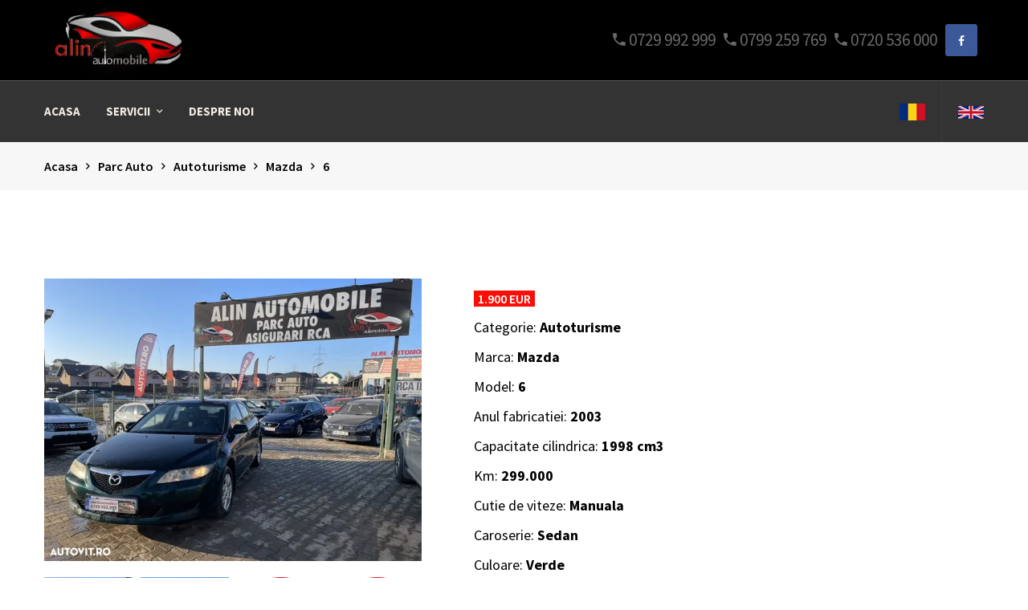

--- FILE ---
content_type: text/html; charset=UTF-8
request_url: https://alinautomobile.ro/cars/7053064065/mazda-6-sedan-2003
body_size: 5637
content:
<!doctype html>
<html class="no-js" lang="ro">
    <head>
        <meta charset="utf-8">
        <meta http-equiv="x-ua-compatible" content="ie=edge">
        <title>Parc auto</title>
        <meta name="description" content="Alin automobile">
        <meta name="viewport" content="width=device-width, initial-scale=1">
        <!-- Favicon -->
        <link rel="shortcut icon" type="image/x-icon" href="/assets/img/favicon.png">

        <!-- all css here -->
        <link rel="stylesheet" href="/css/bootstrap.min.css">
        <link rel="stylesheet" href="/css/plugin.css">
        <link rel="stylesheet" href="/css/bundle.css">
        <link rel="stylesheet" href="/css/style.css">
        <link rel="stylesheet" href="/css/responsive.css">
        <link rel="stylesheet" href="/css/custom.css">

        <script src="/js/vendor/modernizr-2.8.3.min.js"></script>
    </head>
    <body>
        <div class="exporso_wrapper">
            <header>
    <div class="container">
        <div class="row align-items-center">
            <div class="col-lg-3 col-md-3">
                <a href="/"><img src="/img/logo/logo3.png" alt="Alin automobile logo" style="height: 100px"></a>
            </div>
            <div class="col-lg-9 col-md-9">
                <div class="social__icon">
                    <ul>
                        <li>
                            <a class="facebook" href="https://www.facebook.com/AlinAutomobile.ro/     " title="Facebook" target="_blank"><i class="fa fa-facebook"></i></a>
                        </li>
                    </ul>
                    <a href="tel:+40720536000" class="float-right" style="font-size: 1.5em; line-height: 1.9em; margin-right: 10px"><i class="zmdi zmdi-phone"></i> <span>0720 536 000</span></a> |
                    <a href="tel:+40799259769" class="float-right" style="font-size: 1.5em; line-height: 1.9em; margin-right: 10px"><i class="zmdi zmdi-phone"></i> <span>0799 259 769</span></a> |
                    <a href="tel:+40729992999" class="float-right" style="font-size: 1.5em; line-height: 1.9em; margin-right: 10px"><i class="zmdi zmdi-phone"></i> <span>0729 992 999</span></a>
                </div>
            </div>
        </div>
    </div>
    <div class="header_bottom" style="background-color: #333;">
        <div class="container">
            <div class="row">
                <div class="col-lg-6 col-12">
                    <div class="menu d-none d-lg-block ">
                        <nav>
                            <ul>
                                                                                                <li><a href="/" >Acasa</a></li>
                                                                                                                                <li>
                                    <a href="#">Servicii <i class="zmdi zmdi-chevron-down"></i></a>
                                    <ul class="sub_menu">
                                                                                <li><a href="/automobile" >Parc auto</a></li>
                                                                                <li><a href="/inchirieri" >Inchirieri</a></li>
                                                                                <li><a href="/tbi/"  target="_blank" >Finantare</a></li>
                                                                                <li><a href="/acte" >Acte</a></li>
                                                                                <li><a href="/inmatriculari" >Inmatriculari</a></li>
                                                                                <li><a href="/detailing" >Detailing auto</a></li>
                                                                            </ul>
                                </li>
                                                                                                                                <li><a href="/despre-noi" >Despre noi</a></li>
                                                                                            </ul>
                        </nav>
                    </div>
                </div>
                <div class="col-lg-6 col-12">
                    <div class="header_right_info">
                        <ul>
                            <li><a href="/index/lang/ro"><img src="/img/flags/ro.png" alt="RO"></a></li>
                            <li><a href="/index/lang/en"><img src="/img/flags/en.png" alt="EN"></a></li>
                        </ul>
                    </div>
                </div>
                <div class="col-12 d-lg-none">
                    <!--Mobile menu murkup start-->
                    <div class="mobile-menu-area d-lg-none">
                        <div class="mobile-menu clearfix">
                            <nav>
                                <ul>
                                                                                                            <li><a href="/">Acasa</a></li>
                                                                                                                                                <li>
                                        <a href="#">Servicii <i class="zmdi zmdi-chevron-down"></i></a>
                                        <ul class="sub_menu">
                                                                                        <li><a href="/automobile">Parc auto</a></li>
                                                                                        <li><a href="/inchirieri">Inchirieri</a></li>
                                                                                        <li><a href="/tbi/">Finantare</a></li>
                                                                                        <li><a href="/acte">Acte</a></li>
                                                                                        <li><a href="/inmatriculari">Inmatriculari</a></li>
                                                                                        <li><a href="/detailing">Detailing auto</a></li>
                                                                                    </ul>
                                    </li>
                                                                                                                                                <li><a href="/despre-noi">Despre noi</a></li>
                                                                                                        </ul>
                            </nav>
                        </div>
                    </div>
                    <!--Mobile menu murkup End-->
                </div>
            </div>
        </div>
    </div>

</header>
            <div class="breadcrumb_section">
    <div class="container">
        <div class="row">
            <div class="col-12">
                <div class="breadcrumb_inner">
                    <ul>
                                                <li><a href="/">Acasa</a></li>
                                                            <li><i class="zmdi zmdi-chevron-right"></i></li>
                                <li><a href="/automobile">Parc auto</a></li>
                                                            <li><i class="zmdi zmdi-chevron-right"></i></li>
                                <li><a href="/category/29">Autoturisme</a></li>
                                                            <li><i class="zmdi zmdi-chevron-right"></i></li>
                                <li><a href="/category/29/make/mazda">mazda</a></li>
                                                            <li><i class="zmdi zmdi-chevron-right"></i></li>
                                <li><a href="/category/29/make/mazda/model/6">6</a></li>
                                                                        </ul>
                </div>
            </div>
        </div>
    </div>
</div>
            <div class="product_details_inner left_sidebar ptb-110">
    <div class="container">
        <div class="row">
            <!--Product Tab Style start-->
            <div class="col-md-12 col-lg-5 col-12">
                <div class="product-details-img-content">
                    <div class="product-details-tab">
                        <div id="img-1" class="zoomWrapper single-zoom">
                            <a href="#">
                                                                                                        <img id="zoom1" src="https://ireland.apollo.olxcdn.com/v1/files/eyJmbiI6IjFnN3dqeGVjdXlsci1BVVRPVklUUk8iLCJ3IjpbeyJmbiI6InE3bXo1M2JpZnB6ay1BVVRPVklUUk8iLCJzIjoiMTYiLCJwIjoiMTAsLTEwIiwiYSI6IjAifV19.uQl7HwyyeQeXTAId61_iEs5IEGSJwMNZ7Ti4c1aSX84/image;s=732x488" data-zoom-image="https://ireland.apollo.olxcdn.com/v1/files/eyJmbiI6IjFnN3dqeGVjdXlsci1BVVRPVklUUk8iLCJ3IjpbeyJmbiI6InE3bXo1M2JpZnB6ay1BVVRPVklUUk8iLCJzIjoiMTYiLCJwIjoiMTAsLTEwIiwiYSI6IjAifV19.uQl7HwyyeQeXTAId61_iEs5IEGSJwMNZ7Ti4c1aSX84/image;s=732x488" alt="big-1">
                                                            </a>
                        </div>
                        <div class="single-zoom-thumb mt-20">
                            <ul class="s-tab-zoom owl-carousel single-product-active" id="gallery_01">
                                                                                                            <li>
                                            <a href="#" class="elevatezoom-gallery active" data-update="" data-image="https://ireland.apollo.olxcdn.com/v1/files/eyJmbiI6IjFnN3dqeGVjdXlsci1BVVRPVklUUk8iLCJ3IjpbeyJmbiI6InE3bXo1M2JpZnB6ay1BVVRPVklUUk8iLCJzIjoiMTYiLCJwIjoiMTAsLTEwIiwiYSI6IjAifV19.uQl7HwyyeQeXTAId61_iEs5IEGSJwMNZ7Ti4c1aSX84/image;s=732x488" data-zoom-image="https://ireland.apollo.olxcdn.com/v1/files/eyJmbiI6IjFnN3dqeGVjdXlsci1BVVRPVklUUk8ifQ.6FdeD1AqMGdS-76xon96DLuRUnoJXUJHtRAN_5EOKiA/image;s=1280x800">
                                                <img src="https://ireland.apollo.olxcdn.com/v1/files/eyJmbiI6IjFnN3dqeGVjdXlsci1BVVRPVklUUk8iLCJ3IjpbeyJmbiI6InE3bXo1M2JpZnB6ay1BVVRPVklUUk8iLCJzIjoiMTYiLCJwIjoiMTAsLTEwIiwiYSI6IjAifV19.uQl7HwyyeQeXTAId61_iEs5IEGSJwMNZ7Ti4c1aSX84/image;s=320x240" alt="zo-th-1"/>
                                            </a>
                                        </li>
                                                                            <li>
                                            <a href="#" class="elevatezoom-gallery active" data-update="" data-image="https://ireland.apollo.olxcdn.com/v1/files/eyJmbiI6InlpNTVwbmQzcGdyeC1BVVRPVklUUk8iLCJ3IjpbeyJmbiI6InE3bXo1M2JpZnB6ay1BVVRPVklUUk8iLCJzIjoiMTYiLCJwIjoiMTAsLTEwIiwiYSI6IjAifV19.q-RN7v_b3EkI8ONg8PY3KeRFU1WwE8YNkNUGxYZJgMc/image;s=732x488" data-zoom-image="https://ireland.apollo.olxcdn.com/v1/files/eyJmbiI6InlpNTVwbmQzcGdyeC1BVVRPVklUUk8ifQ.uxskWKReWWi_L8jbbdvh7Q0q-gMCc621B77eJ2rfWn0/image;s=1280x800">
                                                <img src="https://ireland.apollo.olxcdn.com/v1/files/eyJmbiI6InlpNTVwbmQzcGdyeC1BVVRPVklUUk8iLCJ3IjpbeyJmbiI6InE3bXo1M2JpZnB6ay1BVVRPVklUUk8iLCJzIjoiMTYiLCJwIjoiMTAsLTEwIiwiYSI6IjAifV19.q-RN7v_b3EkI8ONg8PY3KeRFU1WwE8YNkNUGxYZJgMc/image;s=320x240" alt="zo-th-1"/>
                                            </a>
                                        </li>
                                                                            <li>
                                            <a href="#" class="elevatezoom-gallery active" data-update="" data-image="https://ireland.apollo.olxcdn.com/v1/files/eyJmbiI6Ijd3cDVzYnowcHBqLUFVVE9WSVRSTyIsInciOlt7ImZuIjoicTdtejUzYmlmcHprLUFVVE9WSVRSTyIsInMiOiIxNiIsInAiOiIxMCwtMTAiLCJhIjoiMCJ9XX0.3GNyhmb6F-HJ70Ok4LcybNtMYLBr0yMR-CQxN_7TBEA/image;s=732x488" data-zoom-image="https://ireland.apollo.olxcdn.com/v1/files/eyJmbiI6Ijd3cDVzYnowcHBqLUFVVE9WSVRSTyJ9.cFkluzJ7WTMSg2PjVMby_Pm0xOBeLXpVKFZfLkWzN1o/image;s=1280x800">
                                                <img src="https://ireland.apollo.olxcdn.com/v1/files/eyJmbiI6Ijd3cDVzYnowcHBqLUFVVE9WSVRSTyIsInciOlt7ImZuIjoicTdtejUzYmlmcHprLUFVVE9WSVRSTyIsInMiOiIxNiIsInAiOiIxMCwtMTAiLCJhIjoiMCJ9XX0.3GNyhmb6F-HJ70Ok4LcybNtMYLBr0yMR-CQxN_7TBEA/image;s=320x240" alt="zo-th-1"/>
                                            </a>
                                        </li>
                                                                            <li>
                                            <a href="#" class="elevatezoom-gallery active" data-update="" data-image="https://ireland.apollo.olxcdn.com/v1/files/eyJmbiI6InVxY21xdXQ0Nmk5YTMtQVVUT1ZJVFJPIiwidyI6W3siZm4iOiJxN216NTNiaWZwemstQVVUT1ZJVFJPIiwicyI6IjE2IiwicCI6IjEwLC0xMCIsImEiOiIwIn1dfQ.0oKedjXVtHV9yhPapkyAaPlhqHBzsDvh3UU-RunE5pY/image;s=732x488" data-zoom-image="https://ireland.apollo.olxcdn.com/v1/files/eyJmbiI6InVxY21xdXQ0Nmk5YTMtQVVUT1ZJVFJPIn0.X8MTUBJRGPQgz__BYfSgz98FzdvvXuhLrWiFYgCJvSM/image;s=1280x800">
                                                <img src="https://ireland.apollo.olxcdn.com/v1/files/eyJmbiI6InVxY21xdXQ0Nmk5YTMtQVVUT1ZJVFJPIiwidyI6W3siZm4iOiJxN216NTNiaWZwemstQVVUT1ZJVFJPIiwicyI6IjE2IiwicCI6IjEwLC0xMCIsImEiOiIwIn1dfQ.0oKedjXVtHV9yhPapkyAaPlhqHBzsDvh3UU-RunE5pY/image;s=320x240" alt="zo-th-1"/>
                                            </a>
                                        </li>
                                                                            <li>
                                            <a href="#" class="elevatezoom-gallery active" data-update="" data-image="https://ireland.apollo.olxcdn.com/v1/files/eyJmbiI6ImdzMjRhOWM1anUyYjMtQVVUT1ZJVFJPIiwidyI6W3siZm4iOiJxN216NTNiaWZwemstQVVUT1ZJVFJPIiwicyI6IjE2IiwicCI6IjEwLC0xMCIsImEiOiIwIn1dfQ.bg47TwqkqpS5n8bk72PTrngPgvE6liA6XF0snlPYvb8/image;s=732x488" data-zoom-image="https://ireland.apollo.olxcdn.com/v1/files/eyJmbiI6ImdzMjRhOWM1anUyYjMtQVVUT1ZJVFJPIn0.qSNFrvvkADTLd6iQElNnN-0t4GoTJrqAIjGrDMISIqQ/image;s=1280x800">
                                                <img src="https://ireland.apollo.olxcdn.com/v1/files/eyJmbiI6ImdzMjRhOWM1anUyYjMtQVVUT1ZJVFJPIiwidyI6W3siZm4iOiJxN216NTNiaWZwemstQVVUT1ZJVFJPIiwicyI6IjE2IiwicCI6IjEwLC0xMCIsImEiOiIwIn1dfQ.bg47TwqkqpS5n8bk72PTrngPgvE6liA6XF0snlPYvb8/image;s=320x240" alt="zo-th-1"/>
                                            </a>
                                        </li>
                                                                            <li>
                                            <a href="#" class="elevatezoom-gallery active" data-update="" data-image="https://ireland.apollo.olxcdn.com/v1/files/eyJmbiI6IjJuN2J1YWw0aDY5djItQVVUT1ZJVFJPIiwidyI6W3siZm4iOiJxN216NTNiaWZwemstQVVUT1ZJVFJPIiwicyI6IjE2IiwicCI6IjEwLC0xMCIsImEiOiIwIn1dfQ.Xsh1GFmZi31f0fUu3oKq3DC3mE4NWgu3dKjuD-elPnM/image;s=732x488" data-zoom-image="https://ireland.apollo.olxcdn.com/v1/files/eyJmbiI6IjJuN2J1YWw0aDY5djItQVVUT1ZJVFJPIn0.3CTffrOYqPJnCXxHytQ8Hom7VxV-dCFCYMP9bGoj3xQ/image;s=1280x800">
                                                <img src="https://ireland.apollo.olxcdn.com/v1/files/eyJmbiI6IjJuN2J1YWw0aDY5djItQVVUT1ZJVFJPIiwidyI6W3siZm4iOiJxN216NTNiaWZwemstQVVUT1ZJVFJPIiwicyI6IjE2IiwicCI6IjEwLC0xMCIsImEiOiIwIn1dfQ.Xsh1GFmZi31f0fUu3oKq3DC3mE4NWgu3dKjuD-elPnM/image;s=320x240" alt="zo-th-1"/>
                                            </a>
                                        </li>
                                                                            <li>
                                            <a href="#" class="elevatezoom-gallery active" data-update="" data-image="https://ireland.apollo.olxcdn.com/v1/files/eyJmbiI6ImtxZzNsOTdkNHB3bzItQVVUT1ZJVFJPIiwidyI6W3siZm4iOiJxN216NTNiaWZwemstQVVUT1ZJVFJPIiwicyI6IjE2IiwicCI6IjEwLC0xMCIsImEiOiIwIn1dfQ.J0y6xcFiD4Q6AjppFKK-6Iwf0HafGvPsd9tcOFv7RLM/image;s=732x488" data-zoom-image="https://ireland.apollo.olxcdn.com/v1/files/eyJmbiI6ImtxZzNsOTdkNHB3bzItQVVUT1ZJVFJPIn0.mHRK6op85QugfHXHrSl8igEnrdpT3biCbEpUSRJ2WU8/image;s=1280x800">
                                                <img src="https://ireland.apollo.olxcdn.com/v1/files/eyJmbiI6ImtxZzNsOTdkNHB3bzItQVVUT1ZJVFJPIiwidyI6W3siZm4iOiJxN216NTNiaWZwemstQVVUT1ZJVFJPIiwicyI6IjE2IiwicCI6IjEwLC0xMCIsImEiOiIwIn1dfQ.J0y6xcFiD4Q6AjppFKK-6Iwf0HafGvPsd9tcOFv7RLM/image;s=320x240" alt="zo-th-1"/>
                                            </a>
                                        </li>
                                                                            <li>
                                            <a href="#" class="elevatezoom-gallery active" data-update="" data-image="https://ireland.apollo.olxcdn.com/v1/files/eyJmbiI6IjU0Z241ZmEwamRtOTItQVVUT1ZJVFJPIiwidyI6W3siZm4iOiJxN216NTNiaWZwemstQVVUT1ZJVFJPIiwicyI6IjE2IiwicCI6IjEwLC0xMCIsImEiOiIwIn1dfQ.on5YviQ-dJ2tTSpEfHPPNChgJUr7ByLnA9A3pgOcml0/image;s=732x488" data-zoom-image="https://ireland.apollo.olxcdn.com/v1/files/eyJmbiI6IjU0Z241ZmEwamRtOTItQVVUT1ZJVFJPIn0.nLTpomofD18LOCac-brjCpwLHkaU7FTZR3HaS5GITRE/image;s=1280x800">
                                                <img src="https://ireland.apollo.olxcdn.com/v1/files/eyJmbiI6IjU0Z241ZmEwamRtOTItQVVUT1ZJVFJPIiwidyI6W3siZm4iOiJxN216NTNiaWZwemstQVVUT1ZJVFJPIiwicyI6IjE2IiwicCI6IjEwLC0xMCIsImEiOiIwIn1dfQ.on5YviQ-dJ2tTSpEfHPPNChgJUr7ByLnA9A3pgOcml0/image;s=320x240" alt="zo-th-1"/>
                                            </a>
                                        </li>
                                                                            <li>
                                            <a href="#" class="elevatezoom-gallery active" data-update="" data-image="https://ireland.apollo.olxcdn.com/v1/files/eyJmbiI6IjZvZTAybG9rcHRyNy1BVVRPVklUUk8iLCJ3IjpbeyJmbiI6InE3bXo1M2JpZnB6ay1BVVRPVklUUk8iLCJzIjoiMTYiLCJwIjoiMTAsLTEwIiwiYSI6IjAifV19.TCYFdaZ2apqbtYH9eqkhX4NeUKDu2zOSwi5o7y4oNSM/image;s=732x488" data-zoom-image="https://ireland.apollo.olxcdn.com/v1/files/eyJmbiI6IjZvZTAybG9rcHRyNy1BVVRPVklUUk8ifQ.lIcBAiafFkjEut0qTzgM4kNeNffK3yvdtCyM2w7nsXQ/image;s=1280x800">
                                                <img src="https://ireland.apollo.olxcdn.com/v1/files/eyJmbiI6IjZvZTAybG9rcHRyNy1BVVRPVklUUk8iLCJ3IjpbeyJmbiI6InE3bXo1M2JpZnB6ay1BVVRPVklUUk8iLCJzIjoiMTYiLCJwIjoiMTAsLTEwIiwiYSI6IjAifV19.TCYFdaZ2apqbtYH9eqkhX4NeUKDu2zOSwi5o7y4oNSM/image;s=320x240" alt="zo-th-1"/>
                                            </a>
                                        </li>
                                                                            <li>
                                            <a href="#" class="elevatezoom-gallery active" data-update="" data-image="https://ireland.apollo.olxcdn.com/v1/files/eyJmbiI6Inp6cWl5ZnNtN3cxbTItQVVUT1ZJVFJPIiwidyI6W3siZm4iOiJxN216NTNiaWZwemstQVVUT1ZJVFJPIiwicyI6IjE2IiwicCI6IjEwLC0xMCIsImEiOiIwIn1dfQ.xSja0j-z9yhw7C8zcdIG8SeTEmuMxFm0o7TUuTy4zDo/image;s=732x488" data-zoom-image="https://ireland.apollo.olxcdn.com/v1/files/eyJmbiI6Inp6cWl5ZnNtN3cxbTItQVVUT1ZJVFJPIn0.u7TqDidMEQU0pTguOGgftgxrLi6bOt38cbEE7plZuao/image;s=1280x800">
                                                <img src="https://ireland.apollo.olxcdn.com/v1/files/eyJmbiI6Inp6cWl5ZnNtN3cxbTItQVVUT1ZJVFJPIiwidyI6W3siZm4iOiJxN216NTNiaWZwemstQVVUT1ZJVFJPIiwicyI6IjE2IiwicCI6IjEwLC0xMCIsImEiOiIwIn1dfQ.xSja0j-z9yhw7C8zcdIG8SeTEmuMxFm0o7TUuTy4zDo/image;s=320x240" alt="zo-th-1"/>
                                            </a>
                                        </li>
                                                                            <li>
                                            <a href="#" class="elevatezoom-gallery active" data-update="" data-image="https://ireland.apollo.olxcdn.com/v1/files/eyJmbiI6ImZkcW80OXNiZHNobS1BVVRPVklUUk8iLCJ3IjpbeyJmbiI6InE3bXo1M2JpZnB6ay1BVVRPVklUUk8iLCJzIjoiMTYiLCJwIjoiMTAsLTEwIiwiYSI6IjAifV19.OjJQVgY5iXGpfWv_og1CV8FN9gzbzRLdt7vfos1WdOs/image;s=732x488" data-zoom-image="https://ireland.apollo.olxcdn.com/v1/files/eyJmbiI6ImZkcW80OXNiZHNobS1BVVRPVklUUk8ifQ.oqKCcijhPzq58bMBGlDzKyIYZqfB-MccRzxfnVWvkoA/image;s=1280x800">
                                                <img src="https://ireland.apollo.olxcdn.com/v1/files/eyJmbiI6ImZkcW80OXNiZHNobS1BVVRPVklUUk8iLCJ3IjpbeyJmbiI6InE3bXo1M2JpZnB6ay1BVVRPVklUUk8iLCJzIjoiMTYiLCJwIjoiMTAsLTEwIiwiYSI6IjAifV19.OjJQVgY5iXGpfWv_og1CV8FN9gzbzRLdt7vfos1WdOs/image;s=320x240" alt="zo-th-1"/>
                                            </a>
                                        </li>
                                                                            <li>
                                            <a href="#" class="elevatezoom-gallery active" data-update="" data-image="https://ireland.apollo.olxcdn.com/v1/files/eyJmbiI6IjBmcHl5dWVraWU0dS1BVVRPVklUUk8iLCJ3IjpbeyJmbiI6InE3bXo1M2JpZnB6ay1BVVRPVklUUk8iLCJzIjoiMTYiLCJwIjoiMTAsLTEwIiwiYSI6IjAifV19.8W67OzGvQz1LT9im_sCU1AX1s4QIhnmUs7CjuZVuwq0/image;s=732x488" data-zoom-image="https://ireland.apollo.olxcdn.com/v1/files/eyJmbiI6IjBmcHl5dWVraWU0dS1BVVRPVklUUk8ifQ.6507xs-1Fat78obcoF7P7H_pexRcg5G7aGkPIt0R574/image;s=1280x800">
                                                <img src="https://ireland.apollo.olxcdn.com/v1/files/eyJmbiI6IjBmcHl5dWVraWU0dS1BVVRPVklUUk8iLCJ3IjpbeyJmbiI6InE3bXo1M2JpZnB6ay1BVVRPVklUUk8iLCJzIjoiMTYiLCJwIjoiMTAsLTEwIiwiYSI6IjAifV19.8W67OzGvQz1LT9im_sCU1AX1s4QIhnmUs7CjuZVuwq0/image;s=320x240" alt="zo-th-1"/>
                                            </a>
                                        </li>
                                                                                                </ul>
                        </div>
                    </div>
                </div>
            </div>
            <!--Product Tab Style End-->
            <div class="col-md-12 col-lg-7 col-12">
                <div class="product-details-content">
                    <h3></h3>
                    <div class="price_amount">
                        <span class="discount_price">1.900 EUR</span>
<!--                        <span class="discount_price">-</span>-->
<!--                        <span class="old_price"></span>-->
                    </div>
                    <div class="additional_suupor_list pb-30">
                        <ul>
                            <li>Categorie: <b>Autoturisme</b></li>
                            <li>Marca: <b>Mazda</b></li>
                            <li>Model: <b>6</b></li>
                            <li>Anul fabricatiei: <b>2003</b></li>                            <li>Capacitate cilindrica: <b>1998 cm3</b></li>                            <li>Km: <b>299.000 </b></li>                                                        <li>Cutie de viteze: <b>Manuala</b></li>                            <li>Caroserie: <b>Sedan</b></li>                            <li>Culoare: <b>Verde</b></li>                            <li>Stare: <b>Folosita</b></li>
                        </ul>
                    </div>

                    <div class="product-share">
                        <div class="share_label">
                            <span>Share :</span>
                        </div>
                        <ul>
                            <li>
                                <a href="https://www.facebook.com/AlinAutomobile.ro/     " target="blank">
                                    <i class="zmdi zmdi-facebook"></i>
                                </a>
                            </li>
                        </ul>
                    </div>
                </div>
            </div>
        </div>
        <!-- Product Thumbnail Description Start -->
        <div class="product_desc_tab_container mt-10">
            <div class="thumb-desc-inner">
                <div class="row">
                    <div class="col-sm-12 mt-20">
                        <ul class="product_desc_tab nav" role="tablist">
                            <li><a data-toggle="tab" href="#doptions" class="active">Optiuni</a></li>
                        </ul>
                    </div>
                </div>
                
                <div class="row">
                    <div class="col-sm-12 mt-20">
                        <ul class="product_desc_tab nav" role="tablist">
                            <li><a data-toggle="tab" href="#ddescription" class="active">Descriere</a></li>
                        </ul>

                        <div class="tab-content thumb-content mt-10">
                            <div id="ddescription" class="tab-pane fade active show">
                                <p><p>Alin Automobile! Parc auto! Masini in rate! Masini la comanda! Masini in consignatie !garantie! Tel 0.7.2.9.9.9.2.9.9.9 Iasi Str Constantin Langa 200! www.alinautomobile.ro<br>Pentru rate doar cu buletinul sunați la 0.7.2.9.9.9.2.9.9.9 Sau 0.7.9.9.2.5.9.7.6.9<br>Oferim seria PENTRU VERIFICARE<br>POSIBILITATE RATE, CASH, BUY-BACK SI TEST DRIVE<br>SISTEM BUY-BACK- Puteti veni la noi cu masina veche,o putem considera ca avans la credit sau reducere la cumparare<br>O DATA CU ACHIZITIONAREA AUTOTURISMULUI, SE VOR PUNE LA DISPOZITIE TOATE DOCUMENTELE SI INFORMATIILE NECESARE PENTRU INMATRICULAREA AUTOTURISMULUI CUMPARAT!<br>Va punem la dispozitie videoclip-uri,fotografii si informatii despre starea masinii<br>--POSIBILITATE DE VANZARE IN RATE--<br>-Acest autoturism se poate finanta pentru:<br>Persoane fizice-cu istoric negativ in biroul de credit cu un avans minim de 10%<br>Contracte din Strainatate si avans 20%<br>cu venituri si diurne<br>Persoane juridice- sistem rate<br>Persoane cu pensii din Romania/din afara tarii<br>Cu venituri din prenatal<br>Creditul se acorda la biroul nostru cu aprobare finala in decurs de 2 ore!<br>Mașina arată și funcționează foarte bine.<br>Alin Automobile! Parc auto! Masini in rate! Masini la comanda! Masini in consignatie! Garantie! Tel 0.7.2.9.9.9.9.2.9.9.9 Iasi Str Constantin Langa 200! www.alinautomobile.ro<br>Pentru rate doar cu buletinul sunați la 0.7.2.9.9.9.2.9.9.9 Sau 0.7.9.9.2.5.9.7.6.9</p></p>
                                <p class="mb-5 mt-5"><a class="btn-warning p-3" href="/tbi/" target="_blank" style="border-radius: 10px;">Apasa pentru optiuni finantare</a></p>
                            </div>
                        </div>
                    </div>
                </div>
                <!-- Row End -->
            </div>
        </div>
        <!--Realted Product section start-->
                <div class="related_product_section mt-30">
            <div class="row">
                <div class="col-12">
                    <div class="section_title">
                        <h2>Masini similare</h2>
                    </div>
                </div>
            </div>
            <div class="row related_product_guttters owl-carousel mt-20">
                                                <div class="col-lg-3">
                    <div class="single_blog_post mb-40">
                        <div class="post_thumbnail">
                            <a href="/cars/7058783358/mazda-cx-5-suv-2015">
                                <img src="https://ireland.apollo.olxcdn.com/v1/files/eyJmbiI6IjRvcGE0aDZvbDBqYi1BVVRPVklUUk8iLCJ3IjpbeyJmbiI6InE3bXo1M2JpZnB6ay1BVVRPVklUUk8iLCJzIjoiMTYiLCJwIjoiMTAsLTEwIiwiYSI6IjAifV19.LkNIoD7F8hJanAONoN4__2om8O3xGQuWHkU7J5cigeI/image;s=732x488" alt="MAZDA CX-5 - SUV">
                            </a>
                        </div>
                        <div class="post_content_meta">
                            <div class="post_meta">
                                <ul>
                                    <li>2015</li>
                                    <li>147.000 Km </li>
                                    <li>2.191 cm3 </li>
                                    <li>Diesel </li>
                                </ul>
                            </div>
                            <div class="blog_post_desc">
                                <h2>
                                    <a href="/cars/7058783358/mazda-cx-5-suv-2015" title="MAZDA CX-5 - SUV">11.900 EUR</a>
                                </h2>
                                <p>
                                <p><a href="/cars/7058783358/mazda-cx-5-suv-2015" title="MAZDA CX-5 - SUV">MAZDA CX-5 - SUV</a></p>
                            </div>
                            <div class="read_more_btn">
                                <a href="/cars/7058783358/mazda-cx-5-suv-2015" title="MAZDA CX-5 - SUV">Vezi masina <span><i class="zmdi zmdi-arrow-right"></i></span></a>
                            </div>
                        </div>
                    </div>
                </div>
                                                <div class="col-lg-3">
                    <div class="single_blog_post mb-40">
                        <div class="post_thumbnail">
                            <a href="/cars/1765808970/mazda-cx-5-suv-2013">
                                <img src="https://alinautomobile.ro/cars/images/cceff14734a019c1d6f5a765137ab314.jpg" alt="MAZDA CX-5 - SUV">
                            </a>
                        </div>
                        <div class="post_content_meta">
                            <div class="post_meta">
                                <ul>
                                    <li>2013</li>
                                    <li>200.121 Km </li>
                                    <li>2.191 cm3 </li>
                                    <li>Diesel </li>
                                </ul>
                            </div>
                            <div class="blog_post_desc">
                                <h2>
                                    <a href="/cars/1765808970/mazda-cx-5-suv-2013" title="MAZDA CX-5 - SUV">8.990 EUR</a>
                                </h2>
                                <p>
                                <p><a href="/cars/1765808970/mazda-cx-5-suv-2013" title="MAZDA CX-5 - SUV">MAZDA CX-5 - SUV</a></p>
                            </div>
                            <div class="read_more_btn">
                                <a href="/cars/1765808970/mazda-cx-5-suv-2013" title="MAZDA CX-5 - SUV">Vezi masina <span><i class="zmdi zmdi-arrow-right"></i></span></a>
                            </div>
                        </div>
                    </div>
                </div>
                                                <div class="col-lg-3">
                    <div class="single_blog_post mb-40">
                        <div class="post_thumbnail">
                            <a href="/cars/1766389559/mazda-cx-5-suv-2015">
                                <img src="https://alinautomobile.ro/cars/images/4f7eb2df30d45e97d00adf2a41dd55cc.jpeg" alt="MAZDA CX-5 - SUV">
                            </a>
                        </div>
                        <div class="post_content_meta">
                            <div class="post_meta">
                                <ul>
                                    <li>2015</li>
                                    <li>147.000 Km </li>
                                    <li>2.191 cm3 </li>
                                    <li>Diesel </li>
                                </ul>
                            </div>
                            <div class="blog_post_desc">
                                <h2>
                                    <a href="/cars/1766389559/mazda-cx-5-suv-2015" title="MAZDA CX-5 - SUV">11.900 EUR</a>
                                </h2>
                                <p>
                                <p><a href="/cars/1766389559/mazda-cx-5-suv-2015" title="MAZDA CX-5 - SUV">MAZDA CX-5 - SUV</a></p>
                            </div>
                            <div class="read_more_btn">
                                <a href="/cars/1766389559/mazda-cx-5-suv-2015" title="MAZDA CX-5 - SUV">Vezi masina <span><i class="zmdi zmdi-arrow-right"></i></span></a>
                            </div>
                        </div>
                    </div>
                </div>
                            </div>

        </div>
                <!--Realted Product section end-->
    </div>
</div>            <footer class="footer_area">
    <div class="footer_bottom ptb-40">
        <div class="container">
            <div class="row">
                <div class="col-lg-6 col-md-6">
                    <div class="single_footer d-flex">
                        <div class="h_ser_icon">
                            <i class="zmdi zmdi-phone"></i>
                        </div>
                        <div class="h_ser_text">
                            <h3>Ai nevoie de ajutor?</h3>
                            <p>Relatii clienti:</p>
                            <h3><a href="tel: +40729992999">(+4) 0729 992 999</a></h3>
                            <h3><a href="tel: +40799259769">(+4) 0799 259 769</a></h3>
                            <h3><a href="tel: +40720536000">(+4) 0720 536 000</a></h3>
                        </div>
                    </div>
                </div>
                <div class="col-lg-6 col-md-6">
                    <div class="single_footer d-flex text-center">
                        <div class="social__icon">
                            <ul>
                                <li>
                                    <a class="facebook" href="https://www.facebook.com/AlinAutomobile.ro/     " title="Facebook" target="_blank"><i class="fa fa-facebook"></i></a>
                                </li>
                            </ul>
                        </div>
                    </div>
                </div>
            </div>
        </div>
    </div>
    <div class="copyright">
        <div class="container">
            <div class="row">
                <div class="col-12">
                    <div class="copyright_inner text-center">
                        <p>Copyright © Toate drepturile rezervate. </p>
                    </div>
                </div>
            </div>
        </div>
    </div>
</footer>
        </div>
        <script src="/js/vendor/jquery-1.12.0.min.js"></script>
        <script src="/js/popper.js"></script>
        <script src="/js/bootstrap.min.js"></script>
        <script src="/js/plugins.js"></script>
        <script src="/js/main.js"></script>
    <script defer src="https://static.cloudflareinsights.com/beacon.min.js/vcd15cbe7772f49c399c6a5babf22c1241717689176015" integrity="sha512-ZpsOmlRQV6y907TI0dKBHq9Md29nnaEIPlkf84rnaERnq6zvWvPUqr2ft8M1aS28oN72PdrCzSjY4U6VaAw1EQ==" data-cf-beacon='{"version":"2024.11.0","token":"ba08c673290540c5becf119e5d9edf00","r":1,"server_timing":{"name":{"cfCacheStatus":true,"cfEdge":true,"cfExtPri":true,"cfL4":true,"cfOrigin":true,"cfSpeedBrain":true},"location_startswith":null}}' crossorigin="anonymous"></script>
</body>
</html>

--- FILE ---
content_type: text/css
request_url: https://alinautomobile.ro/css/bundle.css
body_size: 3154
content:
/*
    Template Name: Exporso - Bike/Car/Auto Parts, Accessories Store eCommerce Bootstrap 4 Template
    Description: This is html5 template
    Version: 1.0

*/
/*================================================
[  Table of contents  ]
================================================
01. General
02. Page section margin padding 
05. button
06. button small
09. Input
10. Extra class
12. loading
13. Box Layout
14. Back to top
15. Basic margin padding
 
======================================
[ End table content ]
======================================*/

/*************************
    General
*************************/
@import url('https://fonts.googleapis.com/css?family=Source+Sans+Pro:300,400,600,700,900,400i');
body {
    font-family: 'Source Sans Pro', sans-serif;
    font-weight: 400;
    font-style: normal;
    font-size: 14px;
	color:#000 ;
}
button,input[type="submit"],select{
    cursor: pointer;
}
img{
    max-width: 100%;
    -webkit-transition: all 0.3s ease-out 0s;
    transition: all 0.3s ease-out 0s;
}
a,
.btn {
    -webkit-transition: all 0.3s ease-out 0s;
    transition: all 0.3s ease-out 0s;
}
.btn {
    border-radius: 0px;
    font-size: 14px;
    padding: 0px 15px;
    height: 30px;
    line-height: 30px;
}
a:focus,
.btn:focus,button:focus {
    text-decoration: none;
    outline: none;
}
a:hover {
  color: #333;
  text-decoration: none;
}
a:focus {
  color: #333;
  text-decoration: none;
}
a,
button,
input {
    outline: medium none;
    color: #686868;
}
.uppercase { 
    text-transform: uppercase
}
.capitalize { 
    text-transform: capitalize
}
h1,
h2,
h3,
h4,
h5,
h6 {
    font-weight: normal;
    color: #303030;
    margin-top: 0px;
    font-style: normal;
    font-weight: 400;
    font-family: "Source Sans Pro",sans-serif;
}
h1 a,
h2 a,
h3 a,
h4 a,
h5 a,
h6 a { 
    color: inherit 
}
h1 {
    font-size: 46px;
    font-weight: 500;
}
h2 {
    font-size: 37px;
}
h3 {
    font-size: 28px;
}
h4 {
    font-size: 22px;
}
h5 {
    font-size: 18px;
}
h6 {
    font-size: 16px;
}
ul {
    margin: 0px;
    padding: 0px;
}
li { list-style: none }

p {
    font-size: 14px;
    font-weight: normal;
    line-height: 26px;
    color: #807f7f;
    margin-bottom: 15px;
 }

hr{
    margin: 60px 0;
    padding: 0px;
    border-bottom: 1px solid #eceff8;
    border-top: 0px;
}
strong{
    font-weight: bold;
}
hr.style-2{
    border-bottom: 1px dashed #f10;
}
hr.mp-0 {
    margin: 0;
    border-bottom: 1px solid #eceff8;
}
hr.mtb-40 {
    margin: 40px 0;
    border-bottom: 1px solid #eceff8;
    border-top: 0px;
}
label {
    font-size: 15px;
    font-weight: 400;
    color: #626262;
}
*::-moz-selection {
    background: #4fc1f0;
    color: #fff;
    text-shadow: none;
}
::-moz-selection {
    background: #4fc1f0;
    color: #fff;
    text-shadow: none;
}
::selection {
    background: #4fc1f0;
    color: #fff;
    text-shadow: none;
}
.mark, mark {
    background: #4fc1f0 none repeat scroll 0 0;
    color: #ffffff;
}
span.tooltip-content {
  color: #00a9da;
  cursor: help;
  font-weight: 600;
}
.f-left {
    float: left
}
.f-right {
    float: right
}
.fix {
    overflow: hidden
}
.browserupgrade {
    margin: 0.2em 0;
    background: #ccc;
    color: #000;
    padding: 0.2em 0;
}
/***************************
    transtion
****************************/
a.button::after,
a.button-small::after {
    -webkit-transition: all 0.3s ease-out 0s;
    transition: all 0.3s ease-out 0s;
}
.share ul,
.share:hover ul {
    transition: all 0.4s ease-in-out;
    -webkit-transition: all 0.4s ease-in-out;
    -ms-transition: all 0.4s ease-in-out;
    -moz-transition: all 0.4s ease-in-out;
    -o-transition: all 0.4s ease-in-out;
}
a.button-border span,
a.button-border-white span,
input,
select,
textarea {
    -webkit-transition: all 0.5s ease-out 0s;
    transition: all 0.5s ease-out 0s;
}

/*************************
         button
*************************/
.button {
  background-color: rgba(0, 0, 0, 0);
  border: 1px solid #9c9c9c;
  border-radius: 0px;
  -webkit-box-shadow: none;
  box-shadow: none;
  color: #9c9c9c;
  cursor: pointer;
  display: inline-block;
  font-size: 12px;
  font-weight: 700;
  letter-spacing: 0.4px;
  overflow: hidden;
  padding: 12px 30px;
  position: relative;
  text-transform: uppercase;
}
.button:hover{border:1px solid #fff;color:#fff}



/*************************
        Text color
*************************/
.text-blue { color: #4FC1F0; }
.text-white { color: #fff ;}
.text-black { color: #363636; }
.text-theme { color: #f10; }
.text-theme {
  color: #4a90e2;
}

.text-white h1, .text-white p, .text-white h2{ color: #fff; }
/*************************
        Input
*************************/
input {
    background: #eceff8;
    border: 1px solid #eee;
    height: 45px;
    -webkit-box-shadow: none;
    box-shadow: none;
    padding-left: 10px;
    font-size: 14px;
    color: #626262;
    width: 100%;
}
select {
    width: 100%;
    background: #eceff8;
    border: 2px solid #eceff8;
    height: 45px;
    padding-left: 10px;
    -webkit-box-shadow: none;
    box-shadow: none;
    font-size: 14px;
    color: #626262;
}
option {
    background: #fff;
    border: 0px solid #626262;
    padding-left: 10px;
    font-size: 14px;
}
input:focus,select:focus,textarea:focus{
   outline: none; 
}
textarea {
    resize: vertical;
    background: #eceff8;
    border: 2px solid #eceff8;
    padding: 10px;
    width: 100%;
    font-size: 14px;
}
textarea:focus {
    background: transparent;
    border: 2px solid #4FC1F0;
    outline: none;
}
::-moz-placeholder {
    color: #444;
}
.input-group.divcenter.input-group .form-control { padding-left: 0px }
/*************************
        back-to-top
*************************/
#scrollUp {
	background: #f6563c none repeat scroll 0 0;
	bottom: 85px;
	color: #ffffff;
	cursor: pointer;
	display: none;
	font-size: 20px;
	height: 45px;
	line-height: 45px;
	position: fixed;
	right: 12px;
	text-align: center;
	width: 45px;
	z-index: 9999;
	border-radius: 50%;
}
#scrollUp:hover {
    background: #333 none repeat scroll 0 0;
}

/*************************
  Basic margin padding
*************************/
.m-0 {
    margin-top: 0;
    margin-right: 0;
    margin-bottom: 0;
    margin-left: 0;
}
.p-0 {
    padding-top: 0;
    padding-right: 0;
    padding-bottom: 0;
    padding-left: 0;
}
/*************************
         Margin top
*************************/
.mt-0 { margin-top: 0 }
.mt-10 { margin-top: 10px }
.mt-12 { margin-top: 12px }
.mt-15 { margin-top: 15px }
.mt-20 { margin-top: 20px }
.mt-30 { margin-top: 30px }
.mt-35 { margin-top: 35px }
.mt-37 { margin-top: 37px }
.mt-40 { margin-top: 40px }
.mt-50 { margin-top: 50px }
.mt-55 { margin-top: 55px }
.mt-60 { margin-top: 60px }
.mt-70 { margin-top: 70px }
.mt-80 { margin-top: 80px }
.mt-90 { margin-top: 90px }
.mt-100 { margin-top: 100px }
.mt-110 { margin-top: 110px }
.mt-120 { margin-top: 120px }
.mt-130 { margin-top: 130px }
.mt-140 { margin-top: 140px }
.mt-160 { margin-top: 160px }
.mt-179 { margin-top: 179px }
.mt-150 { margin-top: 150px }
/*************************
      Margin right
*************************/
.mr-0 { margin-right: 0px }
.mr-10 { margin-right: 10px }
.mr-12 { margin-right: 12px }
.mr-15 { margin-right: 15px }
.mr-20 { margin-right: 20px }
.mr-30 { margin-right: 30px }
.mr-35 { margin-right: 35px }
.mr-40 { margin-right: 40px }
.mr-50 { margin-right: 50px }
.mr-60 { margin-right: 60px }
.mr-70 { margin-right: 70px }
.mr-80 { margin-right: 80px }
.mr-90 { margin-right: 90px }
.mr-100 { margin-right: 100px }
.mr-110 { margin-right: 110px }
.mr-120 { margin-right: 120px }
.mr-130 { margin-right: 130px }
.mr-140 { margin-right: 140px }
.mr-150 { margin-right: 150px }
/*************************
      Margin bottom
*************************/
.mb-0 { margin-bottom: 0 }
.mb-10 { margin-bottom: 10px }
.mb-12 { margin-bottom: 12px }
.mb-15 { margin-bottom: 15px }
.mb-20 { margin-bottom: 20px }
.mb-25 { margin-bottom: 25px }
.mb-30 { margin-bottom: 30px }
.mb-35 { margin-bottom: 35px }
.mb-40 { margin-bottom: 40px }
.mb-45 { margin-bottom: 45px }
.mb-50 { margin-bottom: 50px }
.mb-55 { margin-bottom: 55px }
.mb-60 { margin-bottom: 60px }
.mb-65 { margin-bottom: 65px }
.mb-70 { margin-bottom: 70px }
.mb-80 { margin-bottom: 80px }
.mb-90 { margin-bottom: 90px }
.mb-100 { margin-bottom: 100px }
.mb-105 { margin-bottom: 105px }
.mb-110 { margin-bottom: 110px }
.mb-120 { margin-bottom: 120px }
.mb-130 { margin-bottom: 130px }
.mb-140 { margin-bottom: 140px }
.mb-150 { margin-bottom: 150px }
/*************************
        Margin left
*************************/
.ml-0 { margin-left: 0 }
.ml-10 { margin-left: 10px }
.ml-12 { margin-left: 12px }
.ml-15 { margin-left: 15px }
.ml-20 { margin-left: 20px }
.ml-30 { margin-left: 30px }
.ml-40 { margin-left: 40px }
.ml-50 { margin-left: 50px }
.ml-60 { margin-left: 60px }
.ml-70 { margin-left: 70px }
.ml-80 { margin-left: 80px }
.ml-90 { margin-left: 90px }
.ml-100 { margin-left: 100px }
.ml-110 { margin-left: 110px }
.ml-120 { margin-left: 120px }
.ml-125 { margin-left: 125px }
.ml-130 { margin-left: 130px }
.ml-140 { margin-left: 140px }
.ml-150 { margin-left: 150px }
/*************************
        Padding top
*************************/
.pt-0 { padding-top: 0 }
.pt-10 { padding-top: 10px }
.pt-15 { padding-top: 15px }
.pt-20 { padding-top: 20px }
.pt-30 { padding-top: 30px }
.pt-37 { padding-top: 37px }
.pt-40 { padding-top: 40px }
.pt-50 { padding-top: 50px }
.pt-55 { padding-top: 55px }
.pt-60 { padding-top: 60px }
.pt-65 { padding-top: 65px }
.pt-70 { padding-top: 70px }
.pt-75 { padding-top: 75px }
.pt-80 { padding-top: 80px }
.pt-85 { padding-top: 85px }
.pt-95 { padding-top: 95px }
.pt-90 { padding-top: 90px }
.pt-97 { padding-top: 97px }
.pt-100 { padding-top: 100px }
.pt-95 { padding-top: 95px }
.pt-105 { padding-top: 105px }
.pt-102{padding-top: 102px;}
.pt-110 { padding-top: 110px }
.pt-115 { padding-top: 115px }
.pt-120 { padding-top: 120px }
.pt-125 { padding-top: 125px }
.pt-130 { padding-top: 130px }
.pt-135 { padding-top: 135px }
.pt-140 { padding-top: 140px }
.pt-150 { padding-top: 150px }
.pt-155 { padding-top: 155px }
.pt-180 { padding-top: 180px }
.pt-205 { padding-top: 205px }
.pt-365 { padding-top: 365px }
.pt-370 { padding-top: 370px }   
.pt-380 { padding-top: 380px }
/*************************
        Padding right
*************************/
.pr-0 { padding-right: 0 }
.pr-10 { padding-right: 10px }
.pr-15 { padding-right: 15px }
.pr-20 { padding-right: 20px }
.pr-30 { padding-right: 30px }
.pr-40 { padding-right: 40px }
.pr-50 { padding-right: 50px }
.pr-60 { padding-right: 60px }
.pr-70 { padding-right: 70px }
.pr-80 { padding-right: 80px }
.pr-90 { padding-right: 90px }
.pr-100 { padding-right: 100px }
.pr-110 { padding-right: 110px }
.pr-120 { padding-right: 120px }
.pr-130 { padding-right: 130px }
.pr-140 { padding-right: 140px }
.pr-155 { padding-right: 155px }
.pr-155 { padding-right: 155px }
.pr-180 { padding-right: 180px }
.pr-195 { padding-right: 195px }
/*************************
        Padding bottom
*************************/
.pb-0 { padding-bottom: 0 }
.pb-10 { padding-bottom: 10px }
.pb-15 { padding-bottom: 15px }
.pb-20 { padding-bottom: 20px }
.pb-25 { padding-bottom: 25px }
.pb-30 { padding-bottom: 30px }
.pb-35 { padding-bottom: 35px }
.pb-40 { padding-bottom: 40px }
.pb-45 { padding-bottom: 45px }
.pb-50 { padding-bottom: 50px }
.pb-55 { padding-bottom: 55px }
.pb-60 { padding-bottom: 60px }
.pb-65 { padding-bottom: 65px }
.pb-70 { padding-bottom: 70px }
.pb-75 { padding-bottom: 75px }
.pb-80 { padding-bottom: 80px }
.pb-85 { padding-bottom: 85px }
.pb-90 { padding-bottom: 90px }
.pb-95 { padding-bottom: 95px }
.pb-97 { padding-bottom: 97px }
.pb-100 { padding-bottom: 100px }
.pb-105 { padding-bottom: 105px }
.pb-107 { padding-bottom: 107px }
.pb-110 { padding-bottom: 110px }
.pb-115 { padding-bottom: 115px }
.pb-120 { padding-bottom: 120px }
.pb-125 { padding-bottom: 125px }
.pb-130 { padding-bottom: 130px }
.pb-140 { padding-bottom: 140px }
.pb-145 { padding-bottom: 145px }
.pb-150 { padding-bottom: 150px }
.pb-178 { padding-bottom: 178px }
.pb-180 { padding-bottom: 180px }
.pb-280 { padding-bottom: 280px }
.pb-210 { padding-bottom: 210px }
.pb-285 { padding-bottom: 285px }
.pb-290 { padding-bottom: 290px }
/*************************
        Padding left
*************************/
.pl-0 { padding-left: 0 }
.pl-10 { padding-left: 10px }
.pl-15 { padding-left: 15px }
.pl-20 { padding-left: 20px }
.pl-30 { padding-left: 30px }
.pl-40 { padding-left: 40px }
.pl-50 { padding-left: 50px }
.pl-60 { padding-left: 60px }
.pl-70 { padding-left: 70px }
.pl-80 { padding-left: 80px }
.pl-90 { padding-left: 90px }
.pl-100 { padding-left: 100px }
.pl-110 { padding-left: 110px }
.pl-120 { padding-left: 120px }
.pl-125 { padding-left: 125px }
.pl-130 { padding-left: 130px }
.pl-140 { padding-left: 140px }
.pl-150 { padding-left: 150px }
.pl-155 { padding-left: 155px }
.pl-190 { padding-left: 190px }
.pl-195 { padding-left: 195px }


/***************************
    Page section padding 
****************************/
.ptb-0 { padding: 0 }
.ptb-10 { padding: 10px 0 }
.ptb-15 { padding: 15px 0 }
.ptb-20 { padding: 20px 0 }
.ptb-30 { padding: 30px 0 }
.ptb-32 { padding: 32px 0 }
.ptb-40 { padding: 40px 0 }
.ptb-50 { padding: 50px 0 }
.ptb-60 { padding: 60px 0 }
.ptb-70 { padding: 70px 0 }
.ptb-80 { padding: 80px 0 }
.ptb-90 { padding: 90px 0 }
.ptb-100 { padding: 100px 0 }
.ptb-110 { padding: 110px 0 }
.ptb-120 { padding: 120px 0 }
.ptb-130 { padding: 130px 0 }
.ptb-135 { padding: 135px 0 }
.ptb-140 { padding: 140px 0 }
.ptb-150 { padding: 150px 0 }
.ptb-160 { padding: 160px 0 }
.ptb-170 { padding: 170px 0 }
.ptb-177 { padding: 177px 0 }
.ptb-180 { padding: 180px 0 }
.ptb-190 { padding: 190px 0 }
.ptb-200 { padding: 200px 0 }
.ptb-210 { padding: 210px 0 }
.ptb-220 { padding: 220px 0 }
.ptb-250 { padding: 250px 0 }
.ptb-290 { padding: 290px 0 }
.ptb-310 { padding: 310px 0 }

/***************************
    Page section margin 
****************************/
.mtb-0 { margin: 0 }
.mtb-10 { margin: 10px 0 }
.mtb-15 { margin: 15px 0 }
.mtb-20 { margin: 20px 0 }
.mtb-30 { margin: 30px 0 }
.mtb-40 { margin: 40px 0 }
.mtb-50 { margin: 50px 0 }
.mtb-60 { margin: 60px 0 }
.mtb-70 { margin: 70px 0 }
.mtb-80 { margin: 80px 0 }
.mtb-90 { margin: 90px 0 }
.mtb-100 { margin: 100px 0 }
.mtb-110 { margin: 110px 0 }
.mtb-120 { margin: 120px 0 }
.mtb-130 { margin: 130px 0 }
.mtb-140 { margin: 140px 0 }
.mtb-150 { margin: 150px 0; }
.mtb-290 { margin: 290px 0; }

/*************************
        Extra class
*************************/
.pricing .container .row [class*="col-"] { }



/*Custom cloumn*/

.col-1, .col-2, .col-3, .col-4, .col-5, .col-6, .col-7, .col-8, .col-9, .col-10 {
    float: left;
}
.col-1{
    width: 10%;
}
.col-2{
    width: 20%;
}
.col-3{
    width: 30%;
}
.col-4{
    width: 40%;
}
.col-5{
    width: 50%;
}
.col-6{
    width: 60%;
}
.col-7{
    width: 70%;
}
.col-8{
    width: 80%;
}
.col-9{
    width: 90%;
}
.col-10{
    width: 100%;
}
 /*************************************
    Background variation set 
 **************************************/
/*colored background*/
 .white-bg { background: #fff; }
 .black-bg { background: #252525 }
 .theme-bg { background: #f4ecea }
 .gray-bg { background: #f0f1f5; }
 .blue-bg { background: #4FC1F0; }
 .default-bg { background: #50C1F0; }
 .transparent-bg { background: transparent; }

/*Opacity background*/
/* black overlay */
[data-overlay] {
  position: relative;
} 
[data-overlay]::before {
  background: #252525 none repeat scroll 0 0;
  content: "";
  height: 100%;
  left: 0;
  position: absolute;
  top: 0;
  width: 100%;
  z-index: 1;
}
[data-overlay="3"]::before {
  opacity: 0.3;
}
[data-overlay="4"]::before {
  opacity: 0.4;
}
[data-overlay="5"]::before {
  opacity: 0.5;
}
[data-overlay="56"]::before {
  opacity: 0.56;
}
[data-overlay="6"]::before {
  opacity: 0.6;
}
[data-overlay="7"]::before {
  opacity: 0.7;
}
[data-overlay="8"]::before {
  opacity: 0.8;
}

/* white overlay */
[white-overlay] {
  position: relative;
} 
[white-overlay]::before {
  background: #fff none repeat scroll 0 0;
  content: "";
  height: 100%;
  left: 0;
  position: absolute;
  top: 0;
  width: 100%;
  z-index: 1;
}
[white-overlay="3"]::before {
  opacity: 0.3;
}
[white-overlay="4"]::before {
  opacity: 0.4;
}
[white-overlay="5"]::before {
  opacity: 0.3;
}
[white-overlay="6"]::before {
  opacity: 0.6;
}
[white-overlay="7"]::before {
  opacity: 0.8;
}
[white-overlay="9"]::before {
  opacity: 0.9;
}


--- FILE ---
content_type: text/css
request_url: https://alinautomobile.ro/css/style.css
body_size: 13777
content:
/*-----------------------------------------------------------------------------------

    Template Name: Exporso - Bike/Car/Auto Parts, Accessories Store eCommerce Bootstrap 4 Template
    Description: This is html5 template
    Version: 1.0

-----------------------------------------------------------------------------------
    
    [Table of contents] 
	
    1. Template default css (assets/css/bundle.css)
    2. Header css here
    3. Navigation Css here
    4. slider css here
    5. Banner css here
    6. Section Title css here
    7. single Product css here
    8. Hot Deals section css here
    9. Latest blog css here
    10. Newsletter section css here
    11. Footer css here
    12. Home 2 css here
    13. home 2 slider css here
    14. Mini cart box css here 
    15. Mobile menu css here
    16. Breadcrumb css here
    17. pagination css here
    18. shop page css here
    19. Shop Sidebar css here
    20. Product Details
    21. Blog Details css here
    22. Blog sidebar css here
    23. About us css here
    24. Contact us page css here
    25. Cart Page css here
    26. Checkout page css here
    27. Wishlist Page css here
    28. Login + my account page css here
    29. error page css here

   
-----------------------------------------------------------------------------------*/

/*====== 2. Header css here ======*/
.header_top {
  background: #000 none repeat scroll 0 0;
}
header {
    background: #000 none repeat scroll 0 0;
    position: relative;
}
.welcome_text p {
    color: #fff3ee;
    margin: 0;
    font-weight: 300;
}
.header_right_info > ul {
    display: -webkit-box;
    display: -ms-flexbox;
    display: flex;
    -webkit-box-pack: end;
    -ms-flex-pack: end;
    justify-content: flex-end;
}
.header_right_info ul li a {
  display: block;
  font-weight: 300;
  padding: 4px 0;
}
.header_right_info > ul > li > a {
  color: #fff3ee;
}
.header_right_info  > ul > li {
    border-right: 1px solid #3a345d;
    margin-right: 20px;
    padding-right: 20px;
}
.header_right_info li:last-child {
    border-right: 0 none;
}
.header_right_info li:last-child {
    margin-right: 0;
    padding-right: 0;
}
.header_top {
  background: #000 none repeat scroll 0 0;
  padding: 20px 0;
}
.header_right_info li:hover a {
  color: #fa0f07;
}
.header_right_info li{
    position: relative;
}
.header_bottom {
	border-top: 1px solid rgba(255, 255, 255, 0.2);
	position: relative;
}
.header_bottom .header_right_info > ul > li > a {
	padding: 27px 0;
}
.header_bottom .header_right_info > ul > li > a span {
	margin-left: 5px;
}
.header_middle {
	padding: 30px 0;
}
/*Header top dropdown css*/
.header_right_info li ul.sub__menu {
  background: #ffffff none repeat scroll 0 0;
  border-radius: 5px;
  left: -20px;
  margin-top: 10px;
  opacity: 0;
  position: absolute;
  top: 100%;
  -webkit-transition: all 0.3s ease 0s;
  transition: all 0.3s ease 0s;
  visibility: hidden;
  width: 128px;
  z-index: 9;
}
.header_right_info li:hover ul.sub__menu{
    opacity: 1;
    visibility: visible;
    margin-top: 0;
} 
.header_right_info ul.sub__menu li a {
    border-bottom: 1px solid #f1f1f1;
    color: #000;
    display: block;
    font-weight: 400;
    padding: 8px 12px;
}
.header_right_info ul.sub__menu li:last-child a {
    border-bottom: none;
}
.header_right_info ul.sub__menu li a:hover {
    color: #fa0f07;
}

/*category style*/
.category_search_inner {
  border: 1px solid #fff3ee;
  border-radius: 3px;
  display: -webkit-box;
  display: -ms-flexbox;
  display: flex;
  -ms-flex-wrap: wrap;
  flex-wrap: wrap;
  height: 50px;
  -webkit-box-align: center;
  -ms-flex-align: center;
  align-items: center;
}
.category_search_inner .select {
    width: 154px;
    position: relative;
}
.category_search_inner .search {
  position: relative;
  width: 385px;
}
.category_search_inner .nice-select {
  background: rgba(0, 0, 0, 0) none repeat scroll 0 0;
  border: medium none;
  float: none;
  font-size: 13px;
  height: 48px;
  line-height: 46px;
  text-align: center !important;
  width: 100%;
}
.category_search .nice-select span.current {
  color: #fff3ee;
  font-weight: 300;
}
.search input {
  background: rgba(0, 0, 0, 0) none repeat scroll 0 0;
  border: medium none;
}
.category_search .search input {
  background: rgba(0, 0, 0, 0) none repeat scroll 0 0;
  border: medium none;
  color: #fff3ee;
  font-size: 13px;
  font-weight: 300;
  height: 47px;
  padding: 0 40px;
}
.search input::-webkit-input-placeholder {
    color: #fff3ee;
    opacity: 1;
}
 .search input:-ms-input-placeholder {
    color: #fff3ee;
     opacity: 1
}
.search input::-moz-placeholder {
    color: #fff3ee;
    opacity: 1;
}
.category_search_inner .select::before,.category_search_inner .search::before {
  background: #3a345d none repeat scroll 0 0;
  bottom: 10px;
  content: "";
  position: absolute;
  right: 0;
  top: 10px;
  width: 1px;
}
.category_search_inner .nice-select::after {
  border-color: #fff3ee;
  right: 30px;
}
.nice-select .list {
  background-color: #ffffff;
  border-radius: 3px;
  margin-top: 0;
}
.category_search_inner .submit {
    height: 48px;
    text-align: center;
    width: 60px;
}
.category_search .submit button {
  background: rgba(0, 0, 0, 0) none repeat scroll 0 0;
  border: medium none;
  color: #fff3ee;
  cursor: pointer;
  font-size: 18px;
  height: 48px;
  -webkit-transition: all 0.3s ease 0s;
  transition: all 0.3s ease 0s;
  width: 60px;
}
.category_search .submit button:hover {
    color: #fa0f07;
}
/*mini cart css here*/
.mini_cart_box_wrapper > a {
  border: 1px solid #fff3ee;
  border-radius: 50px;
  display: inline-block;
  height: 50px;
  line-height: 45px;
  margin-right: 10px;
  position: relative;
  text-align: center;
  width: 50px;
}
.mini_cart_box_wrapper > a span.cart_count {
  background: #000 none repeat scroll 0 0;
  border: 1px solid #fff3ee;
  border-radius: 50%;
  color: #fff3ee;
  font-size: 16px;
  font-weight: bold;
  height: 28px;
  line-height: 26px;
  position: absolute;
  right: -11px;
  text-align: center;
  top: -12px;
  width: 28px;
}
/*Header middle css here*/
.category_search {
  display: inline-block;
  margin-left: 48px;
}
.menu > nav > ul {
	display: -webkit-box;
	display: -ms-flexbox;
	display: flex;
	-ms-flex-wrap: wrap;
	flex-wrap: wrap;
	margin-left: 0;
}
.menu nav >  ul > li > a {
	color: #f2ede5;
	display: block;
	font-size: 15px;
	font-weight: 700;
	line-height: 1;
	padding: 30px 0;
	text-transform: uppercase;
}
.menu nav > ul > li {
	margin-right: 32px;
	position: relative;
}
.menu ul li:last-child {
    margin-right: 0;
}
.menu nav > ul > li:hover > a {
	color: #fa0f07;
}
/*----- 3. Navigation Css here -----*/

/*sub menu Style*/
.menu ul li ul.sub_menu {
	position: absolute;
	background: #fff;
	z-index: 9;
	min-width: 180px;
	-webkit-box-shadow: 0 0 15px 0.08px rgba(0, 0, 0, 0.15);
	box-shadow: 0 0 15px 0.08px rgba(0, 0, 0, 0.15);
	padding: 15px 20px;
	-webkit-transition: .3s;
	transition: .3s;
	top: 120%;
    visibility: hidden;
    opacity: 0;
}
.menu nav > ul > li > a i {
	margin-left: 5px;
}
.menu ul li:hover ul.sub_menu{
    top: 100%;
    opacity: 1;
    visibility: visible;
}
.menu ul li ul.sub_menu li a {
	color: #191919;
	display: block;
	font-weight: 400;
	padding: 5px 0;
	text-transform: capitalize;
}
.menu ul li ul.sub_menu li a:hover {
	color: #fa0f07;
}
/*Mega menu css here*/
.menu nav > ul > li.mega_item {
  position: static;
}
.menu nav > ul > li .mega_menu {
	position: absolute;
	background: #fff;
	-webkit-box-shadow: 0 0 15px 0.08px rgba(0, 0, 0, 0.15);
	box-shadow: 0 0 15px 0.08px rgba(0, 0, 0, 0.15);
	z-index: 99;
	width: 100%;
	left: 0;
	display: -webkit-box;
	display: -ms-flexbox;
	display: flex;
	-ms-flex-wrap: wrap;
	flex-wrap: wrap;
	padding: 25px 40px;
	top: 120%;
	-webkit-transition: .3s;
	transition: .3s;
	visibility: hidden;
	opacity: 0;
}
.menu nav > ul > li:hover .mega_menu{
    top: 100%;
    opacity: 1;
    visibility: visible;
}
.menu nav > ul > li .mega_menu > li {
  display: inline-block;
  min-width: 33.33%;
}
.menu nav > ul > li .mega_menu > li > a {
  color: #000;
  font-size: 20px;
  font-weight: 600;
  margin-bottom: 15px;
  display: inline-block;
  text-transform: capitalize;
}
.menu nav > ul > li .mega_menu > li ul > li a {
  color: #000;
  font-size: 15px;
  text-transform: capitalize;
}
.menu nav > ul > li .mega_menu > li ul > li a:hover {
  color: #fa0f07;
}
.menu nav > ul > li .mega_menu > li ul > li {
  margin-bottom: 10px;
}
.menu nav > ul > li .mega_menu > li ul > li:last-child {
  margin-bottom: 0;
}
/*----- 4. slider css here ------*/
.slider_layer_image {
  margin-right: -120px;
}
.single__slider .row {
  min-height: 705px;
}

.slider-content h1 {
    color: #000;
    font-size: 40px;
    font-weight: 300;
}
.slider-content h2 {
  color: #000;
  font-size: 80px;
  font-weight: bold;
  line-height: 50px;
}
.slider-content > p {
  color: #000;
  font-size: 28px;
  line-height: 36px;
  margin-bottom: 20px;
  margin-right: 185px;
  margin-top: 25px;
}
.slider-active .owl-nav > div {
    background: #000 none repeat scroll 0 0;
    border-radius: 50%;
    color: #ffffff;
    font-size: 24px;
    height: 50px;
    left: 30px;
    line-height: 50px;
    margin-top: -35px;
    opacity: 0;
    position: absolute;
    text-align: center;
    top: 50%;
    -webkit-transform: translateY(-50%);
    transform: translateY(-50%);
    -webkit-transition: all 0.3s ease 0s;
    transition: all 0.3s ease 0s;
    width: 50px;
}
.slider_wrapper {
    position: relative;
}
.slider-active .owl-nav > div.owl-next {
    left: auto;
    right: 30px;
}
.slider-active .owl-nav > div:hover {
    background: #fa0f07 none repeat scroll 0 0;
}
.slider-active:hover .owl-nav > div {
    margin-top: 0;
    opacity: 1;
}
.slider-content > a {
    background: #000 none repeat scroll 0 0;
    border-radius: 26px;
    color: #ffffff;
    display: inline-block;
    font-size: 20px;
    font-weight: bold;
    height: 53px;
    line-height: 52px;
    padding: 0 38px;
}
.slider-content > a:hover {
    background: #fa0f07 none repeat scroll 0 0;
}
/*pagination css*/
.slider-active .owl-dots > div {
  background: #000000 none repeat scroll 0 0;
  border-radius: 50%;
  display: inline-block;
  height: 12px;
  margin: 0 3px;
  width: 12px;
  -webkit-transition: all 0.3s ease 0s;
  transition: all 0.3s ease 0s;   
}
.slider-active .owl-dots > div:hover,.slider-active .owl-dots > div.active{
    background: #fa0f07;
}
.slider-active .owl-dots {
  bottom: 30px;
  position: absolute;
  text-align: center;
  width: 100%;
}
/*slider text element animation*/
.slider-content.slider-text-animation p, .slider-content.slider-text-animation h2,.slider-content.slider-text-animation h1,.slider-content.slider-text-animation a,.slider_layer_image {
	-webkit-animation-duration:1s;
	animation-duration:1s;
	-webkit-animation-fill-mode:both;
	animation-fill-mode:both;
	-webkit-animation-name: fadeOutDown;
	animation-name: fadeOutDown;
}
.active .slider-content.slider-text-animation p, .active .slider-content.slider-text-animation h2, .active .slider-content.slider-text-animation h1,.active .slider-content.slider-text-animation  a{
	-webkit-animation-name: fadeInUp;
	animation-name: fadeInUp;
}
.active .slider_layer_image{
    -webkit-animation-name: fadeInRight;
    animation-name: fadeInRight;
}
.active .slider-content.slider-text-animation p{
	-webkit-animation-delay: 0.7s;
	animation-delay: 0.7s;
}
.active .slider-content.slider-text-animation h2{
	-webkit-animation-delay: 0.5s;
	animation-delay: 0.5s;
}
.active .slider-content.slider-text-animation h1{
	-webkit-animation-delay: 0.2s;
	animation-delay: 0.2s;
}

.slider-content.slider-text-animation  a{
	-webkit-animation-delay: 1.2s;
	animation-delay: 1.2s;
}
.slider_layer_image{
	-webkit-animation-delay: 0.8s;
	animation-delay: 0.8s;
}
/*---- 5. Banner css here -----*/
.banner_area .col-lg-4 {
    padding-left: 25px;
    padding-right: 25px;
}
.banner_area_inner.d-flex {
    -webkit-box-pack: justify;
    -ms-flex-pack: justify;
    justify-content: space-between;
}
.banner_area_inner .col_4 {
  width: 31.6%;
}
.single_banner {
  display: block;
  overflow: hidden;
}
.single_banner a {
	display: block;
	position: relative;
}
.single_banner a::before {
  position: absolute;
  content: "";
  width: 100%;
  height: 100%;
  top: 0;
  left: 0;
  background: #000;
  opacity: 0;
  -webkit-transition: .3s;
  transition: .3s;
  z-index: 1;
}
.single_banner a:hover::before {
  opacity: 0.22;
}
.single_banner img {
    width: 100%;
    -webkit-transition: -webkit-transform .7s;
    transition: -webkit-transform .7s;
    transition: transform .7s;
    transition: transform .7s, -webkit-transform .7s;
}
.single_banner:hover img {
	-webkit-transform: scale(1.15);
	transform: scale(1.15);
}
.full_width_banner .single_banner:hover img {
  -webkit-transform: inherit;
  transform: inherit;
}
/*--- 6. Section Title css here ------*/
.section_title > h2 {
	color: #39393c;
	font-weight: bold;
	line-height: 20px;
	margin-bottom: 0;
	padding-bottom: 20px;
	position: relative;
	text-transform: uppercase;
	font-size: 30px;
}
.section_title > h2::before {
    background: rgba(0, 0, 0, 0) -webkit-gradient(linear, left top, right top, from(#000000), to(#ffffff)) repeat scroll 0 0;
    background: rgba(0, 0, 0, 0) linear-gradient(to right, #000000 0%, #ffffff 100%) repeat scroll 0 0;
    bottom: 0;
    content: "";
    height: 2px;
    position: absolute;
    width: 120px;
}
/*------ 6. single Product css here---- */
.single__product {
  background: #f6f7f8 none repeat scroll 0 0;
  position: relative;
  overflow: hidden;
}
.product_hover {
    bottom: 40px;
    left: 30px;
    position: absolute;
    right: 30px;
}
.product__desc h3 {
	color: #000;
	font-size: 16px;
	font-weight: bold;
	margin-bottom: 0;
}
.price_amount span {
    color: #000;
    font-size: 16px;
    font-weight: 600;
}
.price_amount span.discount_price {
    background: #fa0f07 none repeat scroll 0 0;
    color: #ffffff;
    padding: 0 5px;
}
.price_amount span.old_price {
    font-size: 14px;
    font-weight: 300;
    text-decoration: line-through;
}
.product_action > a {
  background: #f6f7f8 none repeat scroll 0 0;
  border: 1px solid #aaaaaa;
  border-radius: 4px;
  color: #a9a9a9;
  display: inline-block;
  font-size: 20px;
  height: 35px;
  line-height: 34px;
  margin-right: 8px;
  text-align: center;
  width: 35px;
}
.product_action > a:last-child {
    margin-right: 0;
}
.product_action > a:hover {
    border-color: #fa0f07;
    color: #fa0f07;
}
.product_action {
  margin-bottom: 35px;
  opacity: 0;
  -webkit-transition: all 0.5s ease 0s;
  transition: all 0.5s ease 0s;
  visibility: hidden;
}
.single__product:hover .product_action {
  margin-bottom: 14px;
  opacity: 1;
  visibility: visible;
}
/*--- 8. Hot Deals section css here ----*/
.hot_details_product .col-lg-9 .row .col-lg-4,.shop_area .tab-pane .row .col-lg-3,.shop_area #grid_view.tab-pane .row .col-lg-4,.row.related_product_guttters .col-lg-3 {
  margin-bottom: 3px;
  padding-left: 1.5px;
  padding-right: 1.5px;
}
.hot_details_product .col-lg-9 .row,.shop_area .container #grid_view.tab-pane .row,.row.related_product_guttters {
  margin-left: -1.5px;
  margin-right: -1.5px;
}
.product_tab_menu a {
  color: #000;
  font-size: 18px;
  font-weight: 600;
  line-height: 1;
  margin-right: 46px;
}
.product_tab_menu a:last-child {
    margin-right: 0;
}
.product_tab_menu a:hover, .product_tab_menu a.active {
    color: #fa0f07;
}
.carousel_product.owl-carousel .col-lg-4{
    max-width: 100%;
    -webkit-box-flex: 0;
    -ms-flex: 0 0 100%;
    flex: 0 0 100%;
}
/*-----small product css here----*/
.single__product_sm {
    -webkit-box-align: center;
    -ms-flex-align: center;
    align-items: center;
    display: -webkit-box;
    display: -ms-flexbox;
    display: flex;
    -ms-flex-wrap: wrap;
    flex-wrap: wrap;
}
.single__product_sm .product__desc {
    padding-left: 30px;
}
.single__product_sm .produc_thumb {
  min-width: 170px;
  max-width: 170px;
}
.product__desc h3 a:hover {
  color: #fa0f07;
}
.single__product_sm .product_ratting {
	margin-top: 10px;
}
.single__product_sm .price_amount {
	margin-top: 12px;
	margin-bottom: 0;
}
.product_ratting i {
	color: #ffc315;
	font-size: 16px;
}
/*------- 9. Latest blog css here  -------*/
.post_content_meta {
    background: #fafafa none repeat scroll 0 0;
}
.post_meta {
	padding-top: 25px;
}
.blog_post_desc, .post_meta {
    padding-left: 30px;
    padding-right: 30px;
}
.blog_post_desc {
  border-bottom: 1px solid #d6ae9c;
  padding-bottom: 30px;
  padding-top: 18px;
}
.blog_post_desc > p {
  color: #000;
  line-height: 24px;
  margin-bottom: 0;
}
.post_meta li, .post_meta li a {
  color: #a6a6a6;
  font-style: italic;
  line-height: 1;
  position: relative;
}
.post_meta li a:hover {
  color: #fa0f07;
}
.post_meta > ul {
    display: -webkit-box;
    display: -ms-flexbox;
    display: flex;
    -webkit-box-pack: justify;
    -ms-flex-pack: justify;
    justify-content: space-between;
}
.post_meta li::before {
    position: absolute;
    right: -30px;
    top: 50%;
    -webkit-transform: translateY(-50%);
    transform: translateY(-50%);
}
.post_meta li:last-child::before {
    display: none;
}

.blog_post_desc > h2 {
	color: #000;
	font-size: 23px;
	font-weight: bold;
	line-height: 30px;
	margin-bottom: 15px;
}
.blog_post_desc h2 a:hover {
    color: #fa0f07;
}
.blog_post_desc {
	border-bottom: 1px solid #d6ae9c;
	padding-bottom: 25px;
	padding-top: 18px;
}
.read_more_btn {
    padding: 20px 30px;
}
.read_more_btn > a {
    color: #000;
    display: block;
    font-size: 14px;
    font-weight: 700;
    text-transform: uppercase;
}
.read_more_btn > a span {
    float: right;
}
.read_more_btn > a:hover {
    color: #fa0f07;
}
.read_more_btn > a span i {
    font-size: 18px;
}
/*------ 10. Newsletter section css here ------------*/
.newsletter_section{
    background: url(../img/banner/newsletter.jpg)no-repeat scroll center center / cover;
}
.newsletter_text > h2 {
	color: #000;
	font-size: 40px;
	font-weight: 700;
	margin-bottom: 15px;
	margin-top: 0;
	line-height: 28px;
}
.newsletter_text > p {
	color: #000;
	font-size: 16px;
	font-weight: 700;
	margin-bottom: 0;
}
.newsletter_form input[type="email"] {
	background: rgba(0, 0, 0, 0) none repeat scroll 0 0;
	border: 1px solid #000;
	border-radius: 27.5px;
	color: #000;
	font-weight: 300;
	height: 55px;
	padding: 0 40px;
	width: 600px;
}
.newsletter_form input[type="email"]::-moz-placeholder {
	color: #000;
	opacity: 1;
}
.newsletter_form input[type="email"]::-webkit-input-placeholder{
   color: #000;
	opacity: 1;
}
.newsletter_form input[type="email"]::-ms-input-placeholder{
    color: #000;
	opacity: 1;
}
.newsletter_form input[type="email"]::-moz-placeholder{
    color: #000;
	opacity: 1;
}
.newsletter_form {
    text-align: right;
}
.newsletter_form form {
    display: inline-block;
    position: relative;
}
.newsletter_form button {
  background: #f6563c none repeat scroll 0 0;
  border: medium none;
  border-radius: 27.5px;
  -webkit-box-shadow: 0 3px 7px rgba(0, 0, 0, 0.35) inset;
  box-shadow: 0 3px 7px rgba(0, 0, 0, 0.35) inset;
  color: #ffffff;
  cursor: pointer;
  font-size: 16px;
  font-weight: 700;
  height: 100%;
  top: 0;
  padding: 0 40px;
  position: absolute;
  right: 0;
  -webkit-transition: all 0.3s ease 0s;
  transition: all 0.3s ease 0s;
}
.newsletter_form button:hover {
  -webkit-box-shadow: 0 3px 15px rgba(0, 0, 0, 0.35) inset;
  box-shadow: 0 3px 15px rgba(0, 0, 0, 0.35) inset;
}
/*--- 11. Footer css here ------*/
footer.footer_area {
    background: #000 none repeat scroll 0 0;
}
.copyright {
    background: #000 none repeat scroll 0 0;
    text-align: center;
}
.footer_bottom.ptb-80 {
  padding-top: 75px;
}
/*---our suppot css here------*/
.our_help_services {
    border-bottom: 1px solid #fb7b5c;
}

.h_ser_icon {
    min-width: 32px;
}
.h_ser_icon i {
    color: #fff;
    font-size: 36px;
}
.h_ser_text {
    padding-left: 30px;
}
.h_ser_text > h3 {
	color: #fff;
	font-size: 24px;
	font-weight: 700;
	line-height: 1;
	margin-bottom: 18px;
}
.h_ser_text > p {
  color: #fff;
  font-weight: 700;
  line-height: 1;
  margin-bottom: 0;
}
.copyright_inner > p {
    color: #ffffff;
    font-weight: 300;
    margin-bottom: 0;
}
.copyright_inner {
    padding: 11px 0;
}
.social__icon ul {
	display: -webkit-box;
	display: -ms-flexbox;
	display: flex;
	margin-bottom: 0;
	margin-left: 0;
	margin-right: 0;
    float: right;
}
.social__icon ul li a {
	border: 1px solid;
	border-radius: 3px;
	color: #fff7f4;
	display: block;
	height: 40px;
	line-height: 40px;
	margin-bottom: 0;
	margin-right: 8px;
	text-align: center;
	width: 40px;
}
.single_footer .social__icon ul li:last-child a{
    margin-right: 0;
}
.social__icon ul li a.facebook {
	background: #3B5998;
	border-color: #3B5998;
}
.single_footer .social__icon ul li a.twitter {
	background: #1DA1F2;
	border-color: #1DA1F2;
}
.single_footer .social__icon ul li a.google-plus {
	background: #DD4E40;
	border-color: #DD4E40;
}
.single_footer .social__icon ul li a.linkedin {
	background: #0274B3;
	border-color: #0274B3;
}
.single_footer .social__icon ul li a:hover {
	border-radius: 50%;
    opacity: 0.7;
}
.single_footer.widget_description p {
    color: #fff;
    font-size: 16px;
}
.addresses_inner .single_address > p {
    display: -webkit-box;
    display: -ms-flexbox;
    display: flex;
    -ms-flex-wrap: wrap;
    flex-wrap: wrap;
}
.addresses_inner .single_address > p span + span {
    margin-left: 4px;
}
.single_footer.footer_widget_menu li a {
    color: #fff;
    font-size: 18px;
    font-weight: 300;
}
.single_footer.footer_widget_menu li {
    line-height: 1;
    margin-bottom: 19px;
}
.single_footer.footer_widget_menu li:last-child {
    margin-bottom: 0;
}
.widget_title > h3,.sidebar_title > h3 {
    color: #fff;
    display: inline-block;
    font-size: 24px;
    font-weight: 700;
    padding-bottom: 17px;
    position: relative;
}
.widget_title > h3::before,.sidebar_title > h3::before{
  background: rgba(0, 0, 0, 0) -webkit-gradient(linear, left top, right top, from(#fa0f07), to(#ffffff)) repeat scroll 0 0;
  background: rgba(0, 0, 0, 0) linear-gradient(to right, #fa0f07 0%, #ffffff 100%) repeat scroll 0 0;
  bottom: 0;
  content: "";
  height: 2px;
  position: absolute;
  width: 100px;
}
.widget_title {
    margin-bottom: 18px;
}
.single_footer.footer_widget_menu li a:hover {
  color: #f6563c;
  margin-left: 10px;
}
.single_footer.footer_widget_menu {
  margin-left: 70px;
}
.single_footer.widget_description {
  padding-right: 15px;
}
/*--------
    12. Home 2 css here
------------------*/
/*Header css*/
.white__bg .header_middle, .white__bg .header_bottom {
  background: #fff none repeat scroll 0 0;
}
.white__bg .menu ul li a {
  color: #000;
}
.white__bg .menu nav > ul > li:hover > a {
	color: #fa0f07;
}
.white__bg .mini_cart_box_wrapper > a {
    border-color: #000;
}
.white__bg .mini_cart_box_wrapper > a span.cart_count {
	background: #fff none repeat scroll 0 0;
	border-color: #000;
	color: #000;
}
.white__bg .category_search_inner {
    border-color: #000;
}
.white__bg .header_right_info > ul > li > a {
	color: #000;
}
.white__bg .category_search .nice-select span.current {
  color: #000;
}
.white__bg .category_search .search input,.white__bg .category_search .submit button {
  color: #000;
}
.white__bg .category_search .submit button:hover,.white__bg .header_right_info > ul > li > a:hover {
  color: #fa0f07;
}
.white__bg .search input::-webkit-input-placeholder {
  color: #000;
}
.white__bg .search input:-ms-input-placeholder {
  color: #000;
}
.white__bg .search input::-moz-placeholder {
  color: #000;
}
.white__bg .nice-select::after {
  border-color: #000;
}
.white__bg .header_bottom {
	border-color: #000;
}
.single_banner.pd_right {
	margin-right: 50px;
}
/*--- 13. home 2 slider css here --*/
.owl-carousel .owl-item img {
  width: inherit;
}
.slider__2 .slider_layer_image {
  margin: 0;
  text-align: center;
}
.slider__2 .slider-content h1, .slider__2 .slider-content h2, .slider__2 .slider-content p {
  color: #ffffff;
}
.slider__2 .slider-content > p {
  margin-right: 0;
}
.slider__2  .slider-content > a {
  background: #f3f3f3 none repeat scroll 0 0;
  color: #000;
}
.slider__2  .slider-content > a:hover {
  background: #fa0f07 none repeat scroll 0 0;
  color: #fff;
}
.slider__2 .slider-content h1 {
	margin-bottom: 15px;
}
.slider__2 .slider-content.slider-text-animation > p {
	font-size: 30px;
	margin-bottom: 25px;
}
.slider__2 .slider-active .owl-nav > div {
  background: #fff3ee none repeat scroll 0 0;
  color: #000;
}

.slider__2 .slider-active .owl-nav > div:hover {
  background: #fa0f07 none repeat scroll 0 0;
  color: #fff;
}
.slider__2 .slider-active .owl-dots > div{
    background: #fff3ee;
}
.slider__2 .slider-active .owl-dots > div:hover,.slider__2 .slider-active .owl-dots > div.active {
  background: #fa0f07 none repeat scroll 0 0;
}
/*----------- 14. Mini cart box css here --------*/
.icon_cart i {
    color: #000;
    font-size: 35px;
    -webkit-transition: all .3s ease 0s;
    transition: all .3s ease 0s;
}

.icon_cart i:hover {
    color: #666;
}
.icon_cart {
    display: block;
    position: relative;
}
.mini_cart_box {
    background: #fff none repeat scroll 0 0;
    border-radius: 10px;
    -webkit-box-shadow: 0 3px 10px rgba(0, 0, 0, 0.2);
    box-shadow: 0 3px 10px rgba(0, 0, 0, 0.2);
    opacity: 0;
    padding: 20px 20px 47px;
    position: absolute;
    right: 0;
    top: 140%;
    -webkit-transition: all 0.3s ease 0s;
    transition: all 0.3s ease 0s;
    visibility: hidden;
    width: 316px;
    z-index: 9999;
}
.single_product_cart {
  border-bottom: 1px solid #f6f6f6;
  display: -webkit-box;
  display: -ms-flexbox;
  display: flex;
  margin-bottom: 20px;
  padding-bottom: 20px;
  -webkit-box-align: center;
  -ms-flex-align: center;
  align-items: center;
}
.single_product_cart:last-child {
    border-bottom: 0px solid #f6f6f6;
    margin-bottom: 0px;
    padding-bottom: 0px;
}
.cart_delete {
    display: -webkit-box;
    display: -ms-flexbox;
    display: flex;
    -webkit-box-flex: 100;
    -ms-flex-positive: 100;
    flex-grow: 100;
    -webkit-box-pack: end;
    -ms-flex-pack: end;
    justify-content: flex-end;
}
.cart_title {
  padding-left: 20px;
  text-align: left;
}
.cart_title h5,
.cart_title h6,
.cart_title span {
    color: #070b21;
    font-size: 14px;
    font-weight: bold;
    margin-bottom: 6px;
    text-transform: capitalize;
}
.cart_title h5 a,
.cart_title h6 a {
    color: #070b21;
}
.cart_delete > a {
  color: #777777;
  font-size: 18px;
}
.cart_delete > a:hover,
.cart_title h5 a:hover,
.cart_title h6 a:hover {
    color: #fa0f07;
}
.cart_title > span {
    display: block;
    margin: 9px 0 0;
}
.cart-space {
    display: -webkit-box;
    display: -ms-flexbox;
    display: flex;
    -webkit-box-pack: justify;
    -ms-flex-pack: justify;
    justify-content: space-between;
    margin-bottom: 12px;
}
.cart_sub > h4 {
    color: #070b21;
    font-size: 18px;
    letter-spacing: 0.5px;
    text-transform: capitalize;
}
.cart_price > h4 {
    color: #070b21;
    font-size: 18px;
    font-weight: bold;
    letter-spacing: 0.5px;
}
.cart_btn_wrapper {
    display: -webkit-box;
    display: -ms-flexbox;
    display: flex;
    -webkit-box-pack: justify;
    -ms-flex-pack: justify;
    justify-content: space-between;
}
.mini_cart_box li.cart_space {
  display: -webkit-box;
  display: -ms-flexbox;
  display: flex;
  -webkit-box-pack: justify;
  -ms-flex-pack: justify;
  justify-content: space-between;
  margin-bottom: 10px;
}
.cart_btn {
  background: #000 none repeat scroll 0 0;
  border-radius: 27px;
  color: #ffffff;
  display: inline-block;
  font-weight: bold;
  line-height: 1;
  padding: 13px 22px;
  text-transform: uppercase;
}
.cart_btn:hover {
    color: #fff;
    background: #fa0f07;
}
.mini_cart_box_wrapper .mini_cart_box.active {
    opacity: 1;
    top: 100%;
    visibility: visible;
}
.mini_cart_box_wrapper {
  position: relative;
  display: inline-block;
  float: right;
}
.single_product_cart .cart_img {
  width: 85px;
}
/*--- 15. Mobile menu css here ----*/
.mean-container a.meanmenu-reveal span {
  background: #fff3ee none repeat scroll 0 0;
}
.mean-container a.meanmenu-reveal{
    color: #fff3ee;
    width: 30px;
}
.white__bg .mean-container a.meanmenu-reveal{
    color: #000
}
.white__bg .mean-container a.meanmenu-reveal span{
    background: #000;
}
.mean-container a.meanmenu-reveal span {
  height: 3px;
  margin-top: 5px;
}
.mean-container .mean-nav > ul {
  max-height: 320px;
  overflow-x: scroll;
}
.mobile-menu-area {
	position: absolute;
	z-index: 9;
	width: 100%;
	top: 100%;
	left: 0;
}
.mean-container a.meanmenu-reveal {
	right: auto !important;
	left: 20px !important;
    top: -55px !important;
}
/*---- 16. Breadcrumb css here -----*/
.breadcrumb_inner > ul {
    display: -webkit-box;
    display: -ms-flexbox;
    display: flex;
    -ms-flex-wrap: wrap;
    flex-wrap: wrap;
    -webkit-box-align: center;
    -ms-flex-align: center;
    align-items: center;
}
.breadcrumb_inner > ul li {
    text-transform: capitalize;
}
.breadcrumb_inner > ul li {
    font-size: 16px;
    margin-right: 10px;
}

.breadcrumb_inner > h2 {
  color: #ffffff;
  font-weight: 700;
  margin-bottom: 0;
  text-align: center;
  text-transform: uppercase;
}

.breadcrumb_inner ul li a {
    color: #000;
    font-weight: 600;
}
.breadcrumb_inner ul li a:hover {
    color: #f6563c;
}
.breadcrumb_section {
    background: #f7f7f7 none repeat scroll 0 0;
    min-height: 60px;
    line-height: 60px;
}

/*---- 17. pagination css here -----*/
.shop_area .row.pagination_box {
  margin-left: -15px;
  margin-right: -15px;
}

.pagination > ul {
    display: -webkit-box;
    display: -ms-flexbox;
    display: flex;
    -ms-flex-wrap: wrap;
    flex-wrap: wrap;
    -webkit-box-pack: center;
    -ms-flex-pack: center;
    justify-content: center;
}
.pagination {
    display: block;
}
.pagination > ul li {
	border: 1px solid #dddddd;
	border-radius: 3px;
	color: #000;
	font-weight: 600;
	height: 40px;
	line-height: 38px;
	margin-right: 5px;
	text-align: center;
	text-transform: capitalize;
	width: 35px;
	-webkit-transition: all 0.3s ease 0s;
	transition: all 0.3s ease 0s;
	margin-bottom: 5px;
}
.pagination .prev, .pagination .next {
  width: 70px;
}
.pagination > ul li a {
    display: block;
    color: #000;
    border-radius: 3px;
}
.pagination > ul li.active, .pagination > ul li:hover {
  background: #f6563c none repeat scroll 0 0;
  border-color: #f6563c;
  -webkit-box-shadow: 0 3px 5px rgba(0, 0, 0, 0.15) inset;
  box-shadow: 0 3px 5px rgba(0, 0, 0, 0.15) inset;
  color: #ffffff;
}
.pagination > ul li:hover a{
    color: #fff;
}
.pagination .next {
    margin-right: 0;
}
.pagination .prev a i {
    margin-right: 5px;
}
.pagination .prev a i, .pagination .next a i {
    font-size: 20px;
    line-height: 1;
    position: relative;
    top: 4px;
}
.pagination .next a i {
    margin-left: 7px;
}

.pagination .prev {
    margin-right: 35px;
}
.pagination .next {
    margin-left: 35px;
}
/*--- 18. shop page css here ---*/
.shop-top-bar {
  background: #fff3ee none repeat scroll 0 0;
  display: -webkit-box;
  display: -ms-flexbox;
  display: flex;
  -ms-flex-wrap: wrap;
  flex-wrap: wrap;
  -webkit-box-pack: justify;
  -ms-flex-pack: justify;
  justify-content: space-between;
  margin-bottom: 50px;
  padding: 15px 20px;
}
.product-short.d-flex > p, .product-showing.d-flex > p {
  -ms-flex-negative: 0;
  flex-shrink: 0;
  margin: 0 12px 0 0;
}
.product-showing.d-flex, .product-short.d-flex {
  -webkit-box-align: center;
  -ms-flex-align: center;
  align-items: center;
}
.product-pages > p {
  margin: 0;
}
.product-view-mode a {
  color: #000;
  font-size: 22px;
}
.product-view-mode a + a {
    margin-left: 12px;
}
.product-showing.d-flex {
    margin: 0 40px;
}
.product-view-mode.nav > a.active {
    opacity: 1;
}
.product-view-mode.nav > a {
    opacity: 0.5;
}
.shop-top-bar p {
  color: #000;
  font-size: 16px;
}
#list_view .product__desc > p {
    color: #000;
    font-size: 16px;
    margin-bottom: 0;
    margin-top: 20px;
}
#list_view .product__desc {
  padding-left: 10px;
}
.product_rating > a {
    color: #f5d730;
    font-size: 16px;
}
.single__product .pro_badge,.product-details-tab .pro_badge{
  background: #fa0f07 none repeat scroll 0 0;
  color: #ffffff;
  font-weight: 600;
  left: 30px;
  padding: 0 5px;
  position: absolute;
  text-transform: uppercase;
  top: 15px;
}
.tab-content > .tab-pane.active {
  display: block;
  height: auto;
  opacity: 1;
  overflow: visible;
}
.tab-content > .tab-pane {
  display: block;
  height: 0;
  opacity: 0;
  overflow: hidden;
}
/*-----------
    19. Shop Sidebar css here
--------*/
.sidebar_widget .widget_title > h3,.sidebar_title > h3{
    color: #000;
}
.sidebar_widget .widget_title > h3::before,.sidebar_title > h3::before{
    background: rgba(0, 0, 0, 0) -webkit-gradient(linear, left top, right top, from(#000000), to(#ffffff)) repeat scroll 0 0;
    background: rgba(0, 0, 0, 0) linear-gradient(to right, #000000 0%, #ffffff 100%) repeat scroll 0 0;
}
.sidebar_widget li a {
  color: #000;
  display: block;
  font-size: 16px;
  font-weight: 500;
  padding: 10px 5px;
}
.sidebar_widget li a{
    border-bottom: 1px solid #f5f5f5;
}
.sidebar_widget li:last-child a{
    border-bottom: none;
}
.sidebar_widget li a:hover {
    color: #f6563c;
}
.sidebar_widget li:last-child a {
    margin-bottom: 0;
}

.widget_tags > ul li {
    display: inline-block;
}
.sidebar_widget .widget_tags > ul li a {
  border: 1px solid #dddddd;
  border-radius: 3px;
  display: block;
  font-weight: 600;
  margin: 0 5px 5px 0;
  padding: 2px 10px;
}
.sidebar_widget .widget_tags > ul li a:hover {
  background: #f6563c;
  color: #fff;
  border-color: #f6563c;
}
.ui-widget-content {
  background: #c7c7c7 none repeat scroll 0 0;
  border: 1px solid #c7c7c7;
  height: 10px;
  margin-left: 0;
}
.ui-widget-header {
  background: #f6563c none repeat scroll 0 0;
  border: 1px solid #f6563c;
}
.sidebar_widget #price-range .ui-slider-handle {
  background-color: #f6563c;
  border-radius: 50px;
  -webkit-box-shadow: 2px 4px 4px rgba(0, 0, 0, 0.15);
  box-shadow: 2px 4px 4px rgba(0, 0, 0, 0.15);
  display: block;
  height: 21px;
  position: absolute;
  border-color: #f6563c;
  top: -7px;
  -webkit-transition: none 0s ease 0s ;
  transition: none 0s ease 0s ;
  width: 21px;
}
.sidebar-price > input {
  background: rgba(0, 0, 0, 0) none repeat scroll 0 0;
  border: medium none;
  color: #000;
  font-size: 16px;
  font-weight: 600;
  margin-top: 10px;
  padding: 0;
  text-transform: capitalize;
}
/*---- 20. Product Details -----*/
.product-details-small a {
    width: 22%;
}
.product-details-small.nav {
    display: -webkit-box;
    display: -ms-flexbox;
    display: flex;
    -webkit-box-pack: justify;
    -ms-flex-pack: justify;
    justify-content: space-between;
}
.product-details-content > h3 {
  color: #000;
  font-weight: 600;
  margin-bottom: 0;
}
.product-details-content > p {
    color: #000;
    font-size: 16px;
}
.rating-number {
    display: -webkit-box;
    display: -ms-flexbox;
    display: flex;
}
.review_count {
    margin-left: 10px;
}
.price_amount {
	margin-bottom: 10px;
	margin-top: 13px;
}
.product_variant_select {
  display: -webkit-box;
  display: -ms-flexbox;
  display: flex;
  -ms-flex-wrap: wrap;
  flex-wrap: wrap;
  margin-top: 40px;
}
.select-option-part {
    -webkit-box-align: center;
    -ms-flex-align: center;
    align-items: center;
    display: -webkit-box;
    display: -ms-flexbox;
    display: flex;
}
.product_variant_select .select-option-part + .select-option-part {
    margin-left: 30px;
}
.select-option-part label {
    color: #000;
    font-weight: 600;
    margin-right: 10px;
}
.cart-plus-minus {
  border: 1px solid #dcdcdc;
  border-radius: 3px;
  overflow: hidden;
  padding: 8px 0 8px 5px;
  width: 80px;
}
.qtybutton {
  color: #727272;
  cursor: pointer;
  float: left;
  font-size: 16px;
  font-weight: 600;
  height: 20px;
  line-height: 25px;
  position: relative;
  text-align: center;
  width: 20px;
}
input.cart-plus-minus-box {
  background: rgba(0, 0, 0, 0) none repeat scroll 0 0;
  border: medium none;
  float: left;
  font-size: 16px;
  height: 25px;
  margin: 0;
  padding: 0;
  text-align: center;
  width: 25px;
}
/* Shrink wrap strategy 1 */

.single-product-active.owl-carousel .owl-nav > div {
    background: #f6563c none repeat scroll 0 0;
    border-radius: 50%;
    color: #ffffff;
    font-size: 18px;
    height: 30px;
    line-height: 30px;
    opacity: 0;
    position: absolute;
    text-align: center;
    top: 50%;
    -webkit-transform: translateY(-50%);
    transform: translateY(-50%);
    -webkit-transition: all 0.3s ease 0s;
    transition: all 0.3s ease 0s;
    width: 30px;
}
.single-product-active.owl-carousel .owl-nav > div:hover {
    background: #000  none repeat scroll 0 0;
}
.single-product-active.owl-carousel .owl-nav > div.owl-next {
    left: auto;
    right: 0;
}
.single-product-active.owl-carousel:hover .owl-nav > div {
    opacity: 1;
}
.add_to_cart_btn > a {
    background: #f6563c none repeat scroll 0 0;
    border-radius: 3px;
    color: #ffffff;
    display: block;
    font-weight: 600;
    height: 42px;
    line-height: 42px;
    margin: 0 12px;
    padding: 0 20px;
    text-transform: uppercase;
}
.add_to_cart_btn > a:hover {
    background: #000 none repeat scroll 0 0;
}
.wishlist > a {
    border: 1px solid #dcdcdc;
    border-radius: 3px;
    display: block;
    font-size: 20px;
    height: 42px;
    line-height: 40px;
    text-align: center;
    width: 40px;
}
.single_product_action {
    margin-top: 20px;
}
.wishlist > a:hover {
    border-color: #f6563c;
    color: #f6563c;
}
.categories_label, .tag_label, .share_label {
  float: left;
  margin-right: 10px;
}

.product_details_cat_list ul,.product_details_tag_list > ul,.product-share > ul {
    display: -webkit-box;
    display: -ms-flexbox;
    display: flex;
    -ms-flex-wrap: wrap;
    flex-wrap: wrap;
}
.product_details_cat_list ul li,.product_details_tag_list > ul li {
    margin-right: 5px;
}
.product_details_cat_list ul li a,.product_details_tag_list > ul li a {
    color: #000;
}
.product_details_cat_list ul li a:hover,.product_details_tag_list > ul li a:hover {
    color: #f6563c;
}
.categories_label span, .tag_label span, .share_label sapn {
    font-size: 16px;
    font-weight: 600;
}
.product-share ul li a {
    border: 1px solid #dcdcdc;
    border-radius: 50%;
    display: inline-block;
    font-size: 16px;
    height: 35px;
    line-height: 34px;
    margin-right: 10px;
    text-align: center;
    width: 35px;
}
.product-share {
  -webkit-box-align: center;
  -ms-flex-align: center;
  align-items: center;
  display: -webkit-box;
  display: -ms-flexbox;
  display: flex;
}
.product-share ul li a:hover {
    background: #f6563c none repeat scroll 0 0;
    border-color: #f6563c;
    color: #ffffff;
}
.product-details-content {
	padding-left: 35px;
}
.product_desc_tab.nav > li a {
    color: #39393c;
    font-size: 25px;
    font-weight: 600;
    opacity: 0.6;
}
.product_desc_tab.nav > li {
    margin-right: 25px;
}
.product_desc_tab.nav > li a.active {
    opacity: 1;
}
.tab-content .tab-pane > p {
	color: #000;
	font-size: 16px;
	margin-bottom: 0;
}
.group-title {
  -moz-box-align: center;
  -moz-box-pack: justify;
  -webkit-box-align: center;
  -ms-flex-align: center;
  align-items: center;
  border-bottom: 1px solid #ebebeb;
  color: #363f4d;
  display: -webkit-box;
  display: -ms-flexbox;
  display: flex;
  -webkit-box-pack: justify;
  -ms-flex-pack: justify;
  justify-content: space-between;
  margin-bottom: 20px;
  padding-bottom: 25px;
  padding-top: 25px;
  position: relative;
}
.group-title h2 {
  font-size: 18px;
  font-weight: 600;
  text-transform: uppercase;
}
.review-mini-title {
  font-size: 18px;
  font-weight: 500;
  margin: 30px 0;
  text-transform: capitalize;
}
.review h2.review-title.mb-15 {
    color: #000;
    font-size: 28px;
    font-weight: 500;
}

.review_comment_box_inner {
    width: 60%;
}
.review_comment_box_inner .form-group > input {
    background: inherit;
    border: 1px solid #ebebeb;
    border-radius: 4px;
}
.review_comment_box_inner .form-group label {
    color: #000;
    font-size: 16px;
    font-weight: 500;
    margin-bottom: 2px;
}
.review_comment_box_inner .form-group {
    margin-bottom: 10px;
}
.review_comment_box_inner .form-group textarea {
    background: inherit;
    border: 1px solid #ebebeb;
    border-radius: 5px;
    resize: none;
}
.review_comment_box_inner button.customer-btn {
    background: #f6563c none repeat scroll 0 0;
    border: medium none;
    border-radius: 5px;
    color: #ffffff;
    cursor: pointer;
    font-size: 15px;
    font-weight: 600;
    height: 42px;
    margin-top: 18px;
    padding: 0 22px;
    text-transform: uppercase;
    -webkit-transition: all 0.3s ease 0s;
    transition: all 0.3s ease 0s;
}
.review_comment_box_inner button.customer-btn:hover {
    background: #000 none repeat scroll 0 0;
}
.related_product_guttters.owl-carousel .col-lg-3 {
  -webkit-box-flex: 0;
  -ms-flex: 0 0 100%;
  flex: 0 0 100%;
  min-width: 100%;
}
/*---- 21. Blog Details css here ------*/
.single_post_title > h2 {
  color: #000;
  font-size: 28px;
  font-weight: 600;
  line-height: 37px;
}
.single_post_top_contnt {
    border-bottom: 1px solid #f5f5f5;
    padding: 32px 40px 35px;
    border-top: none;
}
.single_post_content {
    border: 1px solid #f5f5f5;
    border-top: none;
    border-radius: 0 0 5px 5px;
   padding-bottom: 60px;
}
.post_excerpt {
  padding: 40px;
}
.single_post_meta {
  -webkit-box-align: center;
  -ms-flex-align: center;
  align-items: center;
  display: -webkit-box;
  display: -ms-flexbox;
  display: flex;
  -webkit-box-pack: justify;
  -ms-flex-pack: justify;
  justify-content: space-between;
  margin-top: 18px;
}
.single_post_left_meta > ul, .single_post_right_meta > ul {
    display: -webkit-box;
    display: -ms-flexbox;
    display: flex;
    -ms-flex-wrap: wrap;
    flex-wrap: wrap;
}
.single_post_left_meta li, .single_post_right_meta > ul li {
  border-right: 1px solid #a6a6a6;
  color: #a6a6a6;
  line-height: 1;
  margin-right: 15px;
  padding-right: 15px;
} 
.single_post_left_meta li:last-child, .single_post_right_meta > ul li:last-child {
    border-right: 0 none;
    margin-right: 0;
    padding-right: 0;
}
.post_excerpt > p {
  color: #000;
  font-size: 16px;
  margin-bottom: 30px;
}
.additional_suupor_list li {
    color: #000;
    font-size: 18px;
    font-weight: 500;
    margin-bottom: 10px;
}
.additional_suupor_list li:last-child {
    margin-bottom: 0;
}
.additional_suupor_list li i {
    color: #f6563c;
    margin-right: 10px;
}
.post_excerpt blockquote::before {
  color: #001430;
  content: "";
  font-family: material-design-iconic-font;
  font-size: 188px;
  left: 0;
  line-height: 0.45;
  opacity: 0.1;
  position: absolute;
  top: 0;
}
blockquote {
  background: #e7f9fc none repeat scroll 0 0;
  border: medium none;
  color: #001430;
  font-size: 18px;
  font-weight: bold;
  line-height: 30px;
  margin: 0 40px;
  padding: 50px 130px;
  position: relative;
  text-align: center;
}
.post_excerpt blockquote {
  overflow: hidden;
}
.administrator {
  display: -webkit-box;
  display: -ms-flexbox;
  display: flex;
  padding: 0 40px;
}
.administrator_thumb {
  border-radius: 10px;
  -webkit-box-flex: 0;
  -ms-flex: 0 0 120px;
  flex: 0 0 120px;
}
.administrator_thumb > img {
  border-radius: 10px;
}
.administrator_contnet {
  margin-left: 30px;
}
.administrator_contnet > h4 {
  color: #000;
  font-weight: 600;
  line-height: 1;
  margin-bottom: 10px;
}
.administrator_contnet > p {
    color: #000;
    font-size: 16px;
}
.administrator_social_icon > a {
    color: #a9a9a9;
    font-size: 18px;
    margin-right: 12px;
}
.administrator_social_icon > a:hover {
    color: #f6563c;
}
.comment_box_title h3 {
  color: #000;
  font-size: 32px;
  font-weight: 600;
  margin-bottom: 5px;
}
.comment_box_title > p {
    color: #000;
}
.comment_box_title {
    margin-bottom: 25px;
}
.leave_comment_form textarea {
  background: rgba(0, 0, 0, 0) none repeat scroll 0 0;
  border: 1px solid #f5f5f5;
  border-radius: 10px;
  color: #000;
  font-weight: 500;
  height: 170px;
  padding: 25px 30px;
}
.leave_comment_form textarea::-moz-placeholder, .input_box > input::-moz-placeholder {
    opacity: 1;
}
.input_box > input {
	background: rgba(0, 0, 0, 0) none repeat scroll 0 0;
	border: 1px solid #f5f5f5;
	border-radius: 30px;
	color: #000;
	height: 55px;
	margin-bottom: 29px;
	padding: 0 30px;
}
.text-areabox {
    margin-bottom: 30px;
}
.input_box.half_left, .input_box.half_right {
    float: left;
    width: 50%;
}
.input_box.half_left {
    padding-right: 15px;
}
.input_box.half_right {
    padding-left: 15px;
}
.submit_button_inner > button,.contact-form-inner .contact-btn > button {
  background: #f6563c none repeat scroll 0 0;
  border: medium none;
  border-radius: 35px;
  color: #ffffff;
  cursor: pointer;
  font-size: 16px;
  font-weight: 600;
  height: 50px;
  padding: 0 40px;
  position: relative;
  -webkit-transition: all 0.3s ease 0s;
  transition: all 0.3s ease 0s;
}
.submit_button_inner > button:hover,.contact-form-inner .contact-btn > button:hover {
  background: #000 none repeat scroll 0 0;
}
/*--- 22. Blog sidebar css here ---*/
.single_recent_post {
  display: -webkit-box;
  display: -ms-flexbox;
  display: flex;
  margin-bottom: 25px;
}
.recent_post_img {
  -webkit-box-flex: 0;
  -ms-flex: 0 0 110px;
  flex: 0 0 110px;
}
.post_content {
  padding-left: 20px;
}
.search_form input {
    background: #f6f6f6 none repeat scroll 0 0;
    border: medium none;
    color: #000;
    font-size: 16px;
    height: 55px;
    padding: 0 20px;
}
.search_form form {
  display: inline-block;
  position: relative;
  width: 100%;
}
.search_form button {
  background: none;
  border: medium none;
  color: #222222;
  font-size: 24px;
  height: 55px;
  position: absolute;
  right: 0;
  width: 50px;
  -webkit-transition: all 0.3s ease 0s;
  transition: all 0.3s ease 0s;  
}
.search_form button:hover {
  background: #f6563c;
  color: #fff;
}
.sidebar_right .sidebar_title {
  margin-bottom: 20px;
}
.recent_post .post_content > h3 {
    color: #000;
    font-size: 20px;
    font-weight: bold;
    line-height: 28px;
}
.recent_post .post_content > h3:hover a{
    color: #f6563c ;
}
.recent_post .post_publist_date {
    color: #a6a6a6;
    font-style: italic;
    font-weight: 300;
}
/*-------------------
    23. About us css here
-----------------*/
.about-fun-fact {
  float: left;
  height: 100%;
  position: absolute;
  right: 0;
  top: 0;
  width: 45%;
}
.about-fun-fact .col-6 {
  position: relative;
  width: 50%;
  z-index: 9;
}
.about-fun-fact-inner {
  background: url("../img/fun-bg.jpg")no-repeat scroll 0 0 / cover ;
  height: 100%;
  overflow: hidden;
  padding: 0 25px;
  position: relative;
}
.about-us {
  margin-left: 140px;
  margin-right: 140px;
  position: relative;
}
.about-content > h3 {
  color: #000;
  font-size: 28px;
  font-weight: 700;
  margin-bottom: 20px;
  text-transform: uppercase;
}
.about-read p.text-1 {
  color: #000;
  font-size: 20px;
  line-height: 35px;
}
.about-us .about-read p.text-2, .about-us .about-read p.text-3 {
    color: #000;
    font-size: 16px;
    line-height: 26px;
}
.about-read p.text-2 {
    margin-bottom: 20px;
}
.about-read p.text-3 {
    margin: 0;
}
.about-description {
  padding-bottom: 140px;
  padding-top: 127px;
}
.white-overlay:before{
  position: absolute;
  background: rgba(255,255,255,0.75);
  content: "";
  width: 100%;
  height: 100%;
  top: 0;
  left: 0;
}
.fun-icon i {
    color: #606060;
    font-size: 60px;
}
.fun-text h2 {
  font-size: 24px;
  font-weight: 400;
  margin-bottom: 5px;
}
.fun-text h3.counter {
  color: #606060;
  font-size: 24px;
  font-weight: 400;
  margin: 0;
} 
.fun-icon {
  padding-bottom: 20px;
}
.fun-factor {
    position: absolute;
    top: 50%;
    transform: translateY(-50%);
    -webkit-transform: translateY(-50%);
    -ms-transform: translateY(-50%);
    -o-transform: translateY(-50%);
}
.about-us.bg-gray {
  background: #f9f9f9 none repeat scroll 0 0;
}

/*---Team css here----*/
.single_team {
  position: relative;
}
.team__hover__info {
  bottom: 0;
  padding: 30px;
  position: absolute;
  -webkit-transform: scaleY(0);
  transform: scaleY(0);
  -webkit-transition: all 0.5s ease 0s;
  transition: all 0.5s ease 0s;
  width: 100%;
  z-index: 4;
}
.team__hover__action {
  background: rgba(0, 0, 0, 0.8) none repeat scroll 0 0;
  padding: 30px 0 32px;
  right: 30px;
  text-align: center;
  z-index: 2;
}
.single_team:hover .team__hover__info {
  -webkit-transform: scaleY(1);
  transform: scaleY(1);
}
.team__thumb a img {
  -webkit-filter: grayscale(100%);
  filter: grayscale(100%);
}
.single_team:hover .team__thumb a img {
  -webkit-filter: grayscale(0%);
  filter: grayscale(0%);
}

.team__hover__action > h2 {
    color: #ffffff;
    font-size: 30px;
    font-weight: 500;
    margin-bottom: 15px;
    text-transform: capitalize;
}
.team__hover__action > h2:hover a {
    color: #f6563c;
}
.single_team .social__icon {
    display: -webkit-box;
    display: -ms-flexbox;
    display: flex;
    -webkit-box-pack: center;
    -ms-flex-pack: center;
    justify-content: center;
}
.single_team .social__icon li a {
    color: #ffffff;
    display: inline-block;
    font-size: 18px;
    margin: 0 8px;
}
.single_team .social__icon li a:hover {
    color: #f6563c;
}

/*---------------
   Testmonial css here
-------------*/
.testimonial {
  background: url("../img/testimonial-bg.jpg") no-repeat scroll center center / cover ;
  position: relative;
}
.testimonial.white-overlay::before {
    background: rgba(255, 255, 255, 0.6) none repeat scroll 0 0;
}
.test-content > p {
  color: #000;
  font-size: 18px;
  font-weight: 500;
  line-height: 32px;
}
.test-title > h5 {
  color: #000;
  font-weight: 600;
  margin-bottom: 10px;
  text-transform: uppercase;
}
.test-title > h6 {
    color: #444444;
    font-weight: 400;
    margin: 0;
    text-transform: uppercase;
}
.test-content {
    padding-bottom: 23px;
}
.testmonial-inner {
    padding: 125px 0;
}
.testimonial_list::before {
  color: #606060;
  content: "";
  font-family: material-design-iconic-font;
  font-size: 115px;
  left: 0;
  line-height: 120px;
  position: absolute;
  right: 0;
  text-align: center;
  top: -64px;
}
.brand_carousel_active.owl-carousel .owl-item img {
  display: inline-block;
  width: inherit;
}
.single_brand a {
  display: block;
  text-align: center;
}
/*-----------------
    24. Contact us page css here
---------------------*/
.get-in-touch > h3, .contact-address > h3, .contact-form-titile.text-center > h3 {
  color: #39393c;
  font-weight: 600;
  margin-bottom: 20px;
  text-transform: uppercase;
}
.get-in-touch > p {
    color: #000;
    font-size: 16px;
}
.contact-social > a {
    color: #606060;
    font-size: 24px;
    margin-left: 28px;
}
.contact-social > a:hover {
    color: #f6563c;
}
.contact-social > a:first-child {
    margin-left: 0;
}
.contact-social {
    padding-bottom: 30px;
    padding-top: 16px;
}
.contact-icon i {
    color: #606060;
    display: block;
    font-size: 24px;
    position: relative;
    top: -8px;
}
.conatct-desc {
    padding-left: 30px;
}
.conatct-desc > p {
  color: #000;
  letter-spacing: 1px;
  margin: 0;
  text-transform: capitalize;
}
.single-contact-list {
  -webkit-box-align: center;
  -ms-flex-align: center;
  align-items: center;
  display: -webkit-box;
  display: -ms-flexbox;
  display: flex;
  margin-bottom: 20px;
}
.contact-list .single-contact-list:last-child {
    margin-bottom: 0;
}
/*Contact form css here*/

.contact-box.name_email {
    display: -webkit-box;
    display: -ms-flexbox;
    display: flex;
}

.single-contact-form.d-flex .contact-box {
    min-width: 50%;
    padding: 0 10px;
}
.single-contact-form.d-flex {
    margin-left: -10px;
    margin-right: -10px;
}
.single-contact-form {
    margin-bottom: 21px;
}
.contact-form-inner .contact-box > input {
    background: rgba(0, 0, 0, 0) none repeat scroll 0 0;
    border: 1px solid #f5f5f5;
    border-radius: 8px;
    color: #000;
    font-weight: 600;
    height: 55px;
    padding: 0 20px;
}
.contact-form-inner .contact-box > input::-webkit-input-placeholder {
    color: #000;
    opacity: 0.7;
}
.contact-form-inner .contact-box > input:-ms-input-placeholder {
    color: #000;
    opacity: 0.7;
}
.contact-form-inner .contact-box > input::-moz-placeholder {
    color: #000;
    opacity: 0.7;
}
.contact-box.message textarea {
    background: rgba(0, 0, 0, 0) none repeat scroll 0 0;
    border: 1px solid #f5f5f5;
    border-radius: 10px;
    color: #000;
    height: 170px;
    padding: 20px;
}
.contact-box.message textarea::-webkit-input-placeholder {
    color: #151230;
    font-weight: 600;
    opacity: 0.7;
}
.contact-box.message textarea:-ms-input-placeholder {
    color: #151230;
    font-weight: 600;
    opacity: 0.7;
}
.contact-box.message textarea::-moz-placeholder {
    color: #151230;
    font-weight: 600;
    opacity: 0.7;
}
/* --------
    25. Cart Page css here
--------------------------------------*/
/*-- Cart Table --*/
.cart-table table {
  border-color: #ddd;
  border-radius: 0;
  border-style: solid;
  border-width: 1px 0 0 1px;
  margin: 0;
  text-align: center;
  width: 100%;
}
/*-- Cart Table Head --*/
.cart-table table thead tr th {
  border-bottom: 1px solid #dddddd;
  border-right: 1px solid #dddddd;
  border-top: medium none;
  font-weight: 600;
  padding: 18px;
  text-align: center;
  text-transform: uppercase;
  vertical-align: middle;
  white-space: nowrap;
}
/*-- Cart Table Body --*/
.cart-table table tbody tr td {
  border-bottom: 1px solid #ddd;
  border-right: 1px solid #ddd;
  padding: 10px;
  vertical-align: middle;
}
/*-- Cart Table Thumbnail --*/
.cart-table table tbody tr td.pro-thumbnail {
  width: 130px;
}
.cart-table table tbody tr td.pro-thumbnail a {
  display: block;
  min-width: 100px;
}
.cart-table table tbody tr td.pro-thumbnail a img {
  width: 100%;
}
/*-- Cart Table Title --*/
.cart-table table tbody tr td.pro-title {
	min-width: 270px;
}
.cart-table table tbody tr td.pro-title a {
  color: #000;
  display: block;
  font-size: 16px;
  font-weight: 600;
  margin-bottom: 6px;
  text-transform: uppercase;
}
.cart-table table tbody tr td.pro-title a:hover {
  color: #f6563c;
}
.cart-table table tbody tr td.pro-price {
  font-size: 15px;
  font-weight: 600;
  width: 130px;
}
.cart-table table tbody tr td.pro-quantity {
  width: 180px;
}
.cart-table table tbody tr td.pro-quantity .product-quantity {
  border: 1px solid #ddd;
  display: inline-block;
  padding: 0 30px;
  position: relative;
  width: 100px;
}
.cart-table table tbody tr td.pro-quantity .product-quantity input {
  background: rgba(0, 0, 0, 0) none repeat scroll 0 0;
  border: medium none;
  height: 38px;
  padding: 0;
  text-align: center;
  width: 40px;
}
.cart-table table tbody tr td.pro-quantity .product-quantity span {
  cursor: pointer;
  color: #848484;
  display: block;
  height: 38px;
  position: absolute;
  text-align: center;
  top: 0;
  width: 29px;
}
.cart-table table tbody tr td.pro-quantity .product-quantity span i {
  display: block;
  font-size: 16px;
  line-height: 38px;
}
.cart-table table tbody tr td.pro-quantity .product-quantity span.inc {
  right: 0;
}
.cart-table table tbody tr td.pro-quantity .product-quantity span.dec {
  left: 0;
}
.cart-table table tbody tr td.pro-subtotal {
  color: #000;
  font-size: 15px;
  font-weight: 600;
  width: 120px;
}
.cart-table table tbody tr td.pro-remove {
  width: 150px;
}
.cart-table table tbody tr td.pro-remove a {
  color: #606060;
  font-size: 25px;
}
.cart-table table tbody tr td.pro-remove a:hover {
  color: #f6563c;
}

/*-- Cart Buttons --*/
.cart-buttons {
    overflow: hidden;
}
.cart-buttons input, .cart-buttons a {
  background-color: #000;
  border: medium none;
  border-radius: 27.5px;
  color: #ffffff;
  display: block;
  float: left;
  font-size: 14px;
  font-weight: 600;
  height: 48px;
  line-height: 48px;
  margin-bottom: 10px;
  margin-right: 15px;
  padding: 0 25px;
  text-transform: uppercase;
}
.cart-buttons input:hover, .cart-buttons a:hover {
  background-color: #f6563c;
}
/*-- Cart Coupon --*/
.cart-coupon {
  overflow: hidden;
}
.cart-coupon h4 {
  font-size: 18px;
  font-weight: 500;
  line-height: 13px;
  margin-bottom: 15px;
  text-transform: uppercase;
}
.cart-coupon p {
  font-size: 14px;
  line-height: 24px;
}
.cart-coupon input[type="text"] {
  background: rgba(0, 0, 0, 0) none repeat scroll 0 0;
  border: 1px solid #dddddd;
  border-radius: 27.5px;
  float: left;
  font-size: 14px;
  height: 48px;
  max-width: 100%;
  padding: 7px 15px;
  width: 350px;
}
.coupon_form_inner {
  display: inline-block;
  position: relative;
  border-radius: 27.5px;
}
.cart-coupon input[type="submit"] {
  background-color: #000;
  border: medium none;
  border-radius: 27.5px;
  color: #ffffff;
  display: block;
  float: left;
  font-size: 13px;
  font-weight: 600;
  height: 100%;
  line-height: 24px;
  padding: 8px 25px;
  position: absolute;
  right: 0;
  text-transform: uppercase;
}
.cart-coupon input[type="submit"]:hover {
  background-color: #f6563c;
}
/*-- Cart Total --*/
.cart-total {
  text-align: right;
}
.cart-total h3 {
  border-bottom: 1px solid #ddd;
  font-size: 24px;
  line-height: 18px;
  margin-bottom: 30px;
  padding-bottom: 10px;
  text-transform: uppercase;
}
.cart-total table {
  border: medium none;
  float: right;
  margin: 0 0 30px;
  text-align: right;
}
.cart-total table tr th {
  font-size: 14px;
  font-weight: 700;
  padding: 0 0 12px;
  text-align: left;
  text-transform: uppercase;
  vertical-align: top;
  width: 120px;
}
.cart-total table tr td {
  font-size: 13px;
  font-weight: 500;
  padding: 0 0 12px;
  vertical-align: top;
}
.cart-total table tr td .amount {
  color: #3f3f3f;
  display: block;
}
.cart-total table tr.order-total th, .cart-total table tr.order-total td {
  font-size: 20px;
  padding: 0;
  text-transform: uppercase;
}
.cart-total .proceed-to-checkout a {
  background-color: #000;
  border: medium none;
  border-radius: 27.5px;
  color: #ffffff;
  display: inline-block;
  font-size: 14px;
  font-weight: 600;
  height: 48px;
  line-height: 48px;
  padding: 0 25px;
  text-transform: uppercase;
}
.cart-total .proceed-to-checkout a:hover {
  background-color: #f6563c;
}
.cart-buttons input, .cart-coupon input {
    width: inherit;
}
/*-------- 26. Checkout page css here ----------*/
.coupon-accordion h3 {
    background-color: #f7f6f7;
    border-top: 3px solid #050035;
    color: #515151;
    font-size: 14px;
    font-weight: 400;
    list-style: outside none none !important;
    margin: 0 0 2em !important;
    padding: 1em 2em 1em 3.5em !important;
    position: relative;
    width: auto;
}
.coupon-accordion h3::before {
	color: #333;
	content: "\f332";
	display: inline-block;
	font-family: Material-Design-Iconic-Font;
	font-size: 20px;
	left: 10px;
	position: absolute;
	top: 50%;
	-webkit-transform: translateY(-50%);
	transform: translateY(-50%);
}
.coupon-accordion span {
    cursor: pointer;
    color: #6f6f6f;
}
.coupon-accordion span:hover,
p.lost-password a:hover {
    color: #050035;
}
.coupon-content {
    border: 1px solid #e5e5e5;
    display: none;
    margin-bottom: 20px;
    padding: 20px;
}
.coupon-info p.coupon-text {
    margin-bottom: 15px;
}
.coupon-info p {
    margin-bottom: 0;
}
.coupon-info p.form-row-first label,
.coupon-info p.form-row-last label {
    display: block;
}
.coupon-info p.form-row-first label span.required,
.coupon-info p.form-row-last label span.required {
    color: red;
    font-weight: 700;
}
.coupon-info p.form-row-first input, .coupon-info p.form-row-last input {
	border: 1px solid #e5e5e5;
	height: 45px;
	margin: 0 0 14px;
	max-width: 100%;
	padding: 0px 20px;
	width: 370px;
	background-color: transparent;
	border-radius: 30px;
}
.coupon-info p.form-row input[type="submit"]:hover, p.checkout-coupon input[type="submit"]:hover {
	background: #fa0f07 none repeat scroll 0 0;
}
.coupon-info p.form-row input[type="checkbox"] {
    height: inherit;
    position: relative;
    top: 2px;
    width: inherit;
}
.form-row > label {
    margin-top: 7px;
}
p.lost-password {
    margin-top: 15px;
}
p.lost-password a {
    color: #6f6f6f;
}
p.checkout-coupon input[type="text"] {
	background-color: transparent;
	border: 1px solid #ddd;
	height: 36px;
	padding-left: 10px;
	width: 170px;
	border-radius: 30px;
}
p.checkout-coupon input[type="submit"] {
    background: #333 none repeat scroll 0 0;
    border: medium none;
    border-radius: 0;
    color: #fff;
    height: 36px;
    margin-left: 6px;
    padding: 5px 10px;
    -webkit-transition: all 0.3s ease 0s;
    transition: all 0.3s ease 0s;
    width: inherit;
     border-radius: 30px;
}
.coupon-checkout-content {
    margin-bottom: 30px;
    display: none;
}
.checkbox-form h3 {
    border-bottom: 1px solid #e5e5e5;
    font-size: 25px;
    margin: 0 0 20px;
    padding-bottom: 10px;
    text-transform: uppercase;
    width: 100%;
}
.country-select {
    margin-bottom: 30px;
    position: relative;
}
.country-select label,
.checkout-form-list label {
    color: #333;
    margin: 0 0 5px;
    display: block;
}
.country-select label span.required,
.checkout-form-list label span.required {
    color: red;
}
.country-select select {
	-moz-appearance: none;
	-webkit-appearance: none;
	appearance: none;
	border: 1px solid #ddd;
	height: 45px;
	padding: 0 15px;
	width: 100%;
	background-color: transparent;
	border-radius: 30px;
}
.country-select::before {
	content: "\f2f9";
	display: inline-block;
	font-family: Material-Design-Iconic-Font;
	font-size: 26px;
	position: absolute;
	right: 20px;
	top: 30px;
}
.checkout-form-list {
    margin-bottom: 30px;
}
.checkout-form-list label {
    color: #333;
}
.checkout-form-list input[type="text"], .checkout-form-list input[type="password"], .checkout-form-list input[type="email"] {
	background: #fff none repeat scroll 0 0;
	border: 1px solid #e5e5e5;
	border-radius: 0;
	height: 42px;
	width: 100%;
	padding: 0 20px;
	border-radius: 30px;
}
.checkout-form-list input[type="checkbox"] {
    display: inline-block;
    height: inherit;
    margin-right: 10px;
    position: relative;
    top: 2px;
    width: inherit;
}
.ship-different-title input {
    height: inherit;
    line-height: normal;
    margin: 4px 0 0;
    position: relative;
    top: 1px;
    width: 30px;
}
.create-acc label {
    color: #333;
    display: inline-block;
}
.create-account {
    display: none;
}
.ship-different-title h3 label {
    display: inline-block;
    margin-right: 20px;
    font-size: 25px;
    color: #363636;
}
.order-notes textarea {
    background-color: transparent;
    border: 1px solid #ddd;
    height: 90px;
    padding: 15px;
    width: 100%;
}
#ship-box-info {
    display: none;
}
.your-order {
    background: #f2f2f2 none repeat scroll 0 0;
    padding: 30px 40px 45px;
}
.your-order h3 {
    border-bottom: 1px solid #d8d8d8;
    font-size: 25px;
    margin: 0 0 20px;
    padding-bottom: 10px;
    text-transform: uppercase;
    width: 100%;
}
.your-order-table table {
    background: rgba(0, 0, 0, 0) none repeat scroll 0 0;
    border: medium none;
    width: 100%;
}
.your-order-table table th,
.your-order-table table td {
    border-bottom: 1px solid #d8d8d8;
    border-right: medium none;
    font-size: 14px;
    padding: 15px 0;
    text-align: center;
}
.your-order-table table th {
    border-top: medium none;
    font-weight: normal;
    text-align: center;
    text-transform: uppercase;
    vertical-align: middle;
    white-space: nowrap;
    width: 250px;
}
.your-order-table table .shipping ul li input {
    position: relative;
    top: 2px;
}
.your-order-table table .shipping th {
    vertical-align: top;
}
.your-order-table table .order-total th {
    border-bottom: medium none;
    font-size: 18px;
}
.your-order-table table .order-total td {
    border-bottom: medium none;
}
.your-order-table table tr.cart_item:hover {
    background: #F9F9F9;
}
.your-order-table table tr.order-total td span {
    color: #464646;
    font-size: 20px;
}
.payment-method {
    margin-top: 40px;
}
.payment-accordion h3 {
    border-bottom: 0 none;
    margin-bottom: 10px;
    padding-bottom: 0;
}
.payment-accordion h3 a {
    color: #6f6f6f;
    font-size: 14px;
    padding-left: 25px;
    position: relative;
    text-transform: capitalize;
    text-decoration: none;
}
.payment-content p {
    font-size: 13px;
}
.payment-accordion img {
    height: 60px;
    margin-left: 15px;
}
.order-button-payment input {
    background: #464646 none repeat scroll 0 0;
    border: medium none;
    color: #fff;
    font-size: 17px;
    font-weight: 600;
    height: 50px;
    margin: 20px 0 0;
    padding: 0;
    text-transform: uppercase;
    -webkit-transition: all 0.3s ease 0s;
    transition: all 0.3s ease 0s;
    width: 100%;
    border: 1px solid transparent;
    cursor: pointer;
}
.order-button-payment input:hover {
    background: #050035;
    border: 1px solid #050035;
    color: #fff;
}
.coupon-info p.form-row input[type="submit"] {
	background: #252525 none repeat scroll 0 0;
	border: medium none;
	border-radius: 30px;
	-webkit-box-shadow: none;
	box-shadow: none;
	color: #fff;
	cursor: pointer;
	display: inline-block;
	float: left;
	font-size: 12px;
	height: 40px;
	line-height: 40px;
	margin-right: 15px;
	padding: 0 30px;
	text-shadow: none;
	text-transform: uppercase;
	-webkit-transition: all 0.3s ease 0s;
	transition: all 0.3s ease 0s;
	white-space: nowrap;
	width: inherit;
}
.mrg-nn {
    margin-bottom: 0;
}
h5.panel-title {
    color: #444;
    font-weight: 600;
}
.panel-body > p {
    color: #666;
}
.panel.panel-default {
	padding-bottom: 5px;
}
/* ----------
    27. Wishlist Page css here
--------------------------------------*/
.wishlist-table table {
  border-color: #ddd;
  border-radius: 0;
  border-style: solid;
  border-width: 1px 0 0 1px;
  margin: 0;
  text-align: center;
  width: 100%;
}
.wishlist-table table thead tr th {
  border-bottom: 1px solid #ddd;
  border-right: 1px solid #ddd;
  border-top: medium none;
  font-weight: 400;
  padding: 10px;
  text-align: center;
  vertical-align: middle;
  white-space: nowrap;
}
.wishlist-table table tbody tr td {
  border-bottom: 1px solid #ddd;
  border-right: 1px solid #ddd;
  padding: 10px;
  vertical-align: middle;
}
.wishlist-table table tbody tr td.pro-thumbnail {
  width: 130px;
}
.wishlist-table table tbody tr td.pro-thumbnail a {
  display: block;
  min-width: 100px;
}
.wishlist-table table tbody tr td.pro-thumbnail a img {
  width: 100%;
}
.wishlist-table table tbody tr td.pro-title {
  min-width: 270px;
}
.wishlist-table table tbody tr td.pro-title a {
  display: block;
  font-size: 16px;
  font-weight: 600;
  margin-bottom: 6px;
  text-transform: uppercase;
  color: #606060;
}
.wishlist-table table tbody tr td.pro-title a:hover {
  color: #000;
}
.wishlist-table table tbody tr td.pro-price {
  width: 130px;
}
.wishlist-table table tbody tr td.pro-stock-stauts {
  width: 180px;
}
.wishlist-table table tbody tr td.pro-stock-stauts span {
  text-transform: capitalize;
}
.wishlist-table table tbody tr td.pro-stock-stauts span.in-stock {
  color: #606060;
}
.wishlist-table table tbody tr td.pro-stock-stauts span.out-stock {
  color: #ff0000;
}
.wishlist-table table tbody tr td.pro-add-to-cart {
  width: 220px;
}
.wishlist-table table tbody tr td.pro-add-to-cart a {
  background-color: #606060;
  border: medium none;
  color: #fff;
  display: inline-block;
  font-size: 13px;
  font-weight: 600;
  height: 40px;
  line-height: 24px;
  min-width: 180px;
  padding: 8px 25px;
  text-transform: uppercase;
}
.wishlist-table table tbody tr td.pro-add-to-cart a:hover {
  background-color: #000;
}
.wishlist-table table tbody tr td.pro-remove {
  width: 40px;
}
.wishlist-table table tbody tr td.pro-remove a {
  color: #606060;
  font-size: 25px;
}
.wishlist-table table tbody tr td.pro-remove a:hover {
  color: #000;
}
/* 28. Login + my account page css here */
.login_form form {
	border: 1px solid #d3ced2;
	padding: 20px;
	border-radius: 5px;
}
.login_title h2 {
	font-size: 30px;
	text-transform: capitalize;
	color: #222222;
	font-weight: 700;
	line-height: 34px;
	margin-bottom: 28px;
}
.login_input input {
	border: 1px solid #e5e5e5;
	height: 45px;
	max-width: 100%;
	padding: 0 20px;
	background: none;
	border-radius: 30px;
}
.login_input {
	margin-bottom: 15px;
}
.login_submit button, .table_desc.table-responsive button, .coupon_code_inner button, .table_cart_button button {
	background: #444;
	border: 0;
	color: #fff;
	display: inline-block;
	font-size: 12px;
	font-weight: 700;
	height: 40px;
	line-height: 18px;
	padding: 10px 35px;
	text-transform: uppercase;
	cursor: pointer;
	-webkit-transition: .3s;
	transition: .3s;
	border-radius: 25px;
}
.login_submit button {
    margin-right: 10px;
}
.login_submit button:hover,.table_desc.table-responsive  button:hover,.coupon_code_inner  button:hover,.table_cart_button button:hover{
    background:  #f6563c;
}
.login_submit label input[type="checkbox"] {
	width: inherit;
	height: inherit;
	margin-right: 3px;
}
.login_submit {
	margin-bottom: 15px;
}
.login_form form a {
	font-size: 14px;
	color: #f6563c;
	float: right;
	line-height: 42px;
}
.login_form form a:hover{
    color: #f59d1f;
}
.breadcrumbs_area.login_bread {
	margin-bottom: 35px;
}
.dashboard_tab_button ul li a {
	font-size: 14px;
	color: #666666;
	font-weight: 600;
	text-transform: capitalize;
	background: #f7f7f7;
    border-radius: 3px;
}
.dashboard_tab_button ul li {
	margin-bottom: 5px;
}
.dashboard_tab_button ul li a:hover,.dashboard_tab_button ul li a.active{
    background: #f6563c;
    color: #fff;
}
.dashboard_content h3 {
	font-size: 22px;
	text-transform: capitalize;
	font-weight: 600;
	color: #222222;
	margin-bottom: 15px;
}
.dashboard_content p a {
	color: #f6563c;
}
.lion_table_area table {
	border-left: 1px solid #ddd;
	border-bottom: 1px solid #ddd;
	border-right: 1px solid #ddd;
}
.lion_table_area table thead {
	background: #f7f7f7;
}
.lion_table_area table tbody tr td {
	border-right: 1px solid #ddd;
	color: #444;
	font-weight: 600;
	text-transform: capitalize;
	font-size: 14px;
	text-align: center;
}
.lion_table_area table tbody tr td:last-child{
    border-right: 0;
}
.lion_table_area table tbody tr td:last-child a {
	color: #f6563c;
}
.dashboard_content h4 {
	font-size: 20px;
	text-transform: capitalize;
	color: #222222;
	font-weight: 600;
	margin-bottom: 10px;
}
.dashboard_content a {
	color: #f6563c;
	font-weight: 600;
}
.dashboard_content address {
	font-weight: 600;
	color: #222222;
}
.input-radio span input[type="radio"], .account_login_form form span input[type="checkbox"] {
    width: 12px;
    height: 12px;
    margin-right: 2px;
}
.input-radio span {
	color: #222222;
	font-weight: 600;
	padding-right: 10px;
}
.account_login_form form input {
	border: 1px solid #ddd;
	background: none;
	height: 45px;
	margin-bottom: 20px;
	border-radius: 30px;
	padding: 0 20px;
}
.account_login_form form span {
	font-weight: 600;
}
/*my account page ss end*/

/* 29. error page css here */
.error_form {
	text-align: center;
}
.error_form h1 {
	font-size: 200px;
	font-weight: 900;
	color: #f6563c;
	letter-spacing: 10px;
	line-height: 1.1;
	margin: 0 0 30px;
}
.error_form h2 {
	color: #666666;
	font-size: 35px;
	text-transform: uppercase;
	font-weight: 700;
	line-height: 40px;
	margin-bottom: 25px;
}
.error_form p {
	font-size: 22px;
	font-weight: 300;
	line-height: 32px;
	color: #8c8c8c;
	margin-bottom: 30px;
}
.error_form form {
	width: 450px;
	margin: 0 auto;
	position: relative;
    background: #f8f8f8;
    border: 1px solid #e9e9e9;
    border-radius: 30px;
}
.error_form form input {
	background: none;
	border: none;
    padding: 0 30px;
}
.error_form form button {
	position: absolute;
	right: 10px;
	height: 100%;
	border: none;
	background: no-repeat;
	font-size: 20px;
	color: #222222;
	cursor: pointer;
	-webkit-transition: .3s;
	transition: .3s;
	top: 0;
}
.error_form form button:hover{
   color: #ea3a3c; 
}
.error_form a {
	color: #fff;
	display: inline-block;
	background: #f6563c;
	border-radius: 35px;
	font-size: 12px;
	font-weight: bold;
	height: 40px;
	line-height: 40px;
	padding: 0 30px;
	text-transform: uppercase;
	margin-top: 60px;
}
.error_form a:hover{
    background: #000;
}

--- FILE ---
content_type: text/css
request_url: https://alinautomobile.ro/css/responsive.css
body_size: 2676
content:
/* large desktop :1366px. */

@media (min-width: 1200px) and (max-width: 1600px) {
    .slider_layer_image {
      margin-right: 0;
    }
    .banner_area_inner .col_4 {
      width: 31%;
    }
    .about-us {
        margin-left: 50px;
        margin-right: 50px;
    }
    .single__slider .row {
        min-height: 630px;
    }

    
}


/* Normal desktop :992px. */

@media (min-width: 992px) and (max-width: 1200px) {
    .slider_layer_image {
      margin-right: 0;
    }
    .slider-content h2 {
      font-size: 60px;
    }
    .slider-content > p {
      margin-right: 40px;
    }
    .category_search_inner .search {
      width: 260px;
    }
    .single__product_sm .produc_thumb {
      max-width: 129px;
      min-width: 129px;
    }
    .blog_post_desc > h2 {
      font-size: 18px;
      line-height: 26px;
    }
    .newsletter_form input[type="email"] {
      width: 470px;
    }
    .single_footer.footer_widget_menu {
      margin-left: 30px;
    }
    .addresses_inner .single_address > p {
      -webkit-box-orient: vertical;
      -webkit-box-direction: normal;
      -ms-flex-direction: column;
      flex-direction: column;
    }
    .addresses_inner .single_address > p span + span {
      margin-left: 0;
    }
    .single__slider .row {
      min-height: 600px;
    }
    .banner_area_inner .col_4 {
      width: 30.1%;
    }
    .home2 .single__product_sm.mb-30 {
      margin-bottom: 60px;
    }
    .home2  .single__product_sm .produc_thumb {
      max-width: 90px;
      min-width: 90px;
    }
    .about-us {
        margin-left: 50px;
        margin-right: 50px;
    }
    .about-description {
      padding-left: 20px;
    }
    .fun-text h2 {
        font-size: 18px;
    }
    blockquote {
        padding: 50px 80px;
    }
    .additional_suupor_list li {
      font-size: 15px;
    }
    .left_sidebar .product-details-content {
        padding-left: 0;
    }
    .left_sidebar .product_variant_select .select-option-part + .select-option-part {
        margin-left: 0;
        margin-top: 20px;
    }
    .left_sidebar .product_variant_select {
        -webkit-box-orient: vertical;
        -webkit-box-direction: normal;
        -ms-flex-direction: column;
        flex-direction: column;
    }
    .menu nav > ul > li .mega_menu {
       padding: 25px 25px;
    }
    .single_banner.pd_right {
        margin-right: 0;
    }

   

}


/* Tablet desktop :768px. */

@media (min-width: 768px) and (max-width: 991px) {
   .menu ul {
      margin-left: 0;
    }
    .category_search {
      margin-left: 0;
    }
    .mini_cart_box_wrapper {
      float: none;
    }
    .category_search_inner .search {
      width: 230px;
    }
    .category_search .search input {
      padding: 0 30px;
    }
    .menu ul li a {
      font-size: 14px;
      padding: 33px 0;
    }
    .slider_layer_image {
      margin-right: -60px;
    }
    .slider-content h2 {
      font-size: 42px;
      line-height: 40px;
    }
    .slider-content > p {
        margin-right: 0;
        margin-top: 17px;
    }
    .single__slider .row {
        min-height: 550px;
    }
    .section_title > h2 {
        font-size: 20px;
        padding-bottom: 15px;
        line-height: 16px;
    }
    .banner_product_section .col-lg-5.col-md-12 {
        margin-top: 90px;
    }
    .pb-105 {
        padding-bottom: 90px;
    }
    .banner_area_inner .col_4 {
      width: 30.5%;
    }
    .banner_area.pt-50 {
      padding-top: 35px;
    }
    .ptb-100 {
      padding: 80px 0;
    }
    .pb-110 {
        padding-bottom: 90px;
    }
    .pb-110 {
        padding-bottom: 90px;
    }
    .pb-100{
        padding-bottom: 80px;
    }
    .ptb-110 {
        padding: 90px 0;
    }
    .pt-105{
        padding-top: 70px
    }
    .blog_area.pt-105.pb-100{
        padding-top: 80px;
        padding-bottom: 75px;
    }
    .pt-95 {
        padding-top: 90px;
    }
    .latest_post.pb-70 {
        padding-bottom: 50px;
    }
    .col-lg-3.col-lg-12.hot_righr_sidebar {
      padding-top: 78px;
    }
    .newsletter_form {
      text-align: center;
    }
    .contact-us-desc {
        padding-bottom: 80px;
    }
    .newsletter_text {
      margin-bottom: 30px;
      text-align: center;
    }
    .help_service.d-flex {
      -webkit-box-pack: flex-start !important;
      -ms-flex-pack: flex-start !important;
      justify-content: flex-start !important;
      margin-top: 40px;
    }
    .our_help_services.ptb-80 {
      padding-top: 40px;
    }
    .single_footer.footer_widget_menu {
      clear: both;
      margin-left: 0;
      padding-bottom: 50px;
    }
    .footer_bottom.ptb-80 {
      padding-bottom: 30px;
      padding-top: 75px;
    }
    .hot_details_product .single_banner.long_hot_detals {
        margin-top: 87px;
    }
    .slider__2 .slider-content.slider-text-animation > p {
      margin-bottom: 30px;
    }
    .single__product_sm .produc_thumb {
      max-width: 120px;
      min-width: 120px;
    }    
    .banner_product_section.home2 .single_banner {
        margin-bottom: 90px;
    }
    .pt-100 {
        padding-top: 80px;
    }
    .pt-110 {
        padding-top: 90px;
    }
    .pb-107 {
        padding-bottom: 87px;
    }
    .about-us {
        margin-left: 50px;
        margin-right: 50px;
        margin-top: 90px;
        margin-bottom: 85px;
    }
    .about-description {
      padding-left: 20px;
      padding-bottom: 90px;
	  padding-top: 80px;
    }
    .fun-text h2 {
        font-size: 18px;
    }
    .fun-factor {
        position: inherit;
        top: inherit;
        -webkit-transform: inherit;
        transform: inherit;
    }
    .about-fun-fact {
        float: inherit;
        height: inherit;
        position: inherit;
        right: 0;
        top: 0;
        width: 100%;
    }
    .fun-factor .col-md-6.mb-100 {
        margin-bottom: 50px;
    }
    .about-fun-fact-inner {
        padding: 80px 25px;
    }
    .additional_suupor_list {
        margin-top: 25px;
    }
    .single_blog.right_sidebar > .container > .row {
	    -webkit-box-orient: vertical;
	    -webkit-box-direction: reverse;
	    -ms-flex-direction: column-reverse;
	    flex-direction: column-reverse;
    }    
    .comment_box_form.mt-80 {
        margin-top: 50px;
    }
    .post_details_inner {
        margin-top: 50px;
    }
    .account_form {
        margin-bottom: 50px;
    }
    .product-details-content {
        padding-left: 0;
        margin-top: 30px;
    }
    .left_sidebar .shop_sidebar {
        margin-bottom: 50px;
    }
    .col-12.shop_details {
        margin-top: 50px;
    }
    .mini_cart_box_wrapper {
        display: block;
        float: none;
        text-align: center !important;
    }
    .shop_area.shop_right_sidebar > .container > .row {
        -webkit-box-orient: vertical;
        -webkit-box-direction: reverse;
        -ms-flex-direction: column-reverse;
        flex-direction: column-reverse;
    }
    .blog_sidebar .blog_details_content {
        margin-top: 50px;
    }
    .ptb-90 {
        padding: 80px 0;
    }
    .brand-area.ptb-90 {
        padding: 70px 0;
    }
    .single_banner.pd_right {
        margin-right: 0;
    }

    
    
}


/* small mobile :320px. */

@media (max-width: 767px) {
 
    .welcome_text {
      margin-bottom: 20px;
      text-align: center;
    }
    .welcome_text p {
      line-height: 1.2;
    }
    .logo {
      text-align: center;
    }
    .header_right_info > ul > li {
       margin-right: 12px;
      padding-right: 12px;
    }
    .category_search {
      margin: 30px 0 35px;
    }
    .category_search_inner .select,.category_search_inner .search {
      width: 120px;
    }    
    .nice-select::after {
      right: 15px;
    }
    .category_search_inner .nice-select::after {
        right: 15px;
    }
    .category_search .search input {
      padding: 0 15px;
    }
     .category_search .submit button {
      width: 45px;
    }
    .category_search_inner .submit {
      width: inherit;
    }
    .mini_cart_box {
      width: 280px;
    }
    .header_middle {
      padding-bottom: 30px;
      padding-top: 30px;
    }
    .category_search {
      display: block;
      text-align: center;
    }
    .category_search > form {
      display: inline-block;
    }
    .slider-content h2 {
      font-size: 42px;
      line-height: 32px;
    }
    .slider-content > p {
      color: #000;
      font-size: 22px;
      margin-right: 0;
    }
    .slider_layer_image {
      margin-bottom: 50px;
      margin-right: 0;
    }
    .single__slider .row {
        min-height: 650px;
    }
    .slider-content.slider-text-animation {
        margin-top: 35px;
    }
    .slider-active .owl-nav > div {
      display: none;
    }
    .banner_area_inner .col_4 {
      width: 100%;
    }
    .banner_area_inner.d-flex {
      -webkit-box-orient: vertical;
      -webkit-box-direction: normal;
      -ms-flex-direction: column;
      flex-direction: column;
    }
    .banner_area_inner .col_4 {
      margin-top: 40px;
    }
    .banner_area.pt-50 {
      padding-top: 5px;
    }   
    .section_title {
      text-align: center;
    }
    .nav.product_tab_menu.justify-content-end {
      -webkit-box-pack: center !important;
      -ms-flex-pack: center !important;
      justify-content: center !important;
      margin-top: 30px;
    }
    .product_tab_menu a {
        margin-right: 25px;
        margin-bottom: 10px;
    }
    .ptb-100 {
      padding: 70px 0;
    }
    .pt-100 {
        padding-top: 70px;
    }
    .pb-100 {
      padding-bottom: 70px;
    }
    .hot_details_product .single_banner {
      margin-top: 70px;
    }
    .banner_product_section .single_banner {
      margin-bottom: 70px;
    }
    .single__product_sm .produc_thumb {
      max-width: 75px;
      min-width: 75px;
    }
    .single__product_sm .product__desc {
      padding-left: 20px;
    }
    .latest_post.pb-70 {
      padding-bottom: 25px;
    }
    .newsletter_form form {
      display: block;
    }
    .newsletter_form input[type="email"] {
      width: 100%;
    }
    .newsletter_form button {
      height: 55px;
      margin-top: 20px;
      position: inherit;
    }
    .newsletter_form {
      text-align: center;
    }
    .newsletter_text {
      margin-bottom: 30px;
      text-align: center;
    }
    .newsletter_text > h2 {
      font-size: 32px;
    }
    .help_service.d-flex {
      -webkit-box-pack: center !important;
      -ms-flex-pack: center !important;
      justify-content: center !important;
      margin-top: 40px;
    }
    .our_help_services.ptb-80 {
      padding-top: 40px;
    }
    .single_footer.footer_widget_menu {
      margin-left: 0;
    }
    .footer_bottom.ptb-80 {
      padding-bottom: 35px;
      padding-top: 65px;
    }
    .single_footer {
      margin-bottom: 40px;
      text-align: center;
    }
    .addresses_inner .single_address > p {
      -webkit-box-pack: center;
      -ms-flex-pack: center;
      justify-content: center;
    }
    .h_ser_text > h3 {
      font-size: 20px;
    }
    .slider__2 .slider-content.slider-text-animation {
      text-align: center;
    }
    .slider__2 .slider-content.slider-text-animation > p {
       margin-bottom: 30px;
    }
    .single_footer .social__icon ul {
        -webkit-box-pack: center;
        -ms-flex-pack: center;
        justify-content: center;
    }
    .single_banner.banner_length a img {
        width: 100%;
    }
    .single_banner.banner_length {
        display: block;
    }
    .row.mt-60 {
        margin-top: 50px;
    }
    .section_title > h2 {
       font-size: 24px;
       line-height: 16px;
    }
    .cart-total {
        text-align: left;
    }
    .cart-total table {
      float: none;
    }
    .about-us {
        margin-left: 20px;
        margin-right: 20px;
    }
    .about-description {
      padding-left: 20px;
      padding-bottom: 70px;
	  padding-top: 60px;
    }
    .fun-text h2 {
        font-size: 18px;
    }
    .fun-factor {
        position: inherit;
        top: inherit;
        -webkit-transform: inherit;
        transform: inherit;
    }
    .about-fun-fact {
        float: inherit;
        height: inherit;
        position: inherit;
        right: 0;
        top: 0;
        width: 100%;
    }
    .fun-factor .row .col-md-6 {
	    margin-bottom: 50px;
    }
    .fun-factor .row .col-md-6:last-child {
	    margin-bottom: 0;
    }
    .about-fun-fact-inner {
        padding: 70px 25px;
    }
    .mb-100 {
        margin-bottom: 70px;
    }
    .mt-100 {
        margin-top: 70px;
    }
    .pb-110 {
        padding-bottom: 70px;
    }
    .pb-105 {
        padding-bottom: 70px;
    }
    .banner_product_section.pb-105 {
        padding-bottom: 70px;
    }
    .latest_post.pb-70 {
        padding-bottom: 30px;
    }
    .testmonial-inner {
        padding: 85px 0;
    }
    .additional_suupor_list {
        margin-top: 25px;
    }
    .single_blog.right_sidebar > .container > .row {
	    -webkit-box-orient: vertical;
	    -webkit-box-direction: reverse;
	    -ms-flex-direction: column-reverse;
	    flex-direction: column-reverse;
    }    
    .comment_box_form.mt-80 {
        margin-top: 50px;
    }
    .post_details_inner {
        margin-top: 50px;
    }    
    blockquote {
        padding: 50px 40px;
    }
    .administrator {
        -webkit-box-orient: vertical;
        -webkit-box-direction: normal;
        -ms-flex-direction: column;
        flex-direction: column;
    }
    .administrator_contnet {
        margin-left: 0;
        margin-top: 30px;
    }
    .post_excerpt {
        padding: 30px;
    }
    .additional_suupor_list li {
        font-size: 16px;
    }
    .breadcrumb_section {
        min-height: 60px;
        line-height: 30px;
        padding: 15px 0;
    }
    .single_post_title > h2 {
        font-size: 20px;
        line-height: 28px;
    }
    .single_post_meta {
      -webkit-box-orient: vertical;
      -webkit-box-direction: normal;
      -ms-flex-direction: column;
      flex-direction: column;
    }
    .single_post_meta {
      -webkit-box-align: start;
      -ms-flex-align: start;
      align-items: flex-start;
    }
    .single_post_right_meta {
        margin-top: 5px;
    }
    .single_post_left_meta li, .single_post_right_meta > ul li {
        line-height: 25px;
    }
    .account_form {
        margin-bottom: 50px;
    }
    .dashboard_tab_button {
        margin-bottom: 40px;
    }   
    .product-details-content {
        padding-left: 0;
        margin-top: 30px;
    }
    .error_form h2 {
        font-size: 25px;
    }
    .error_form h1 {
        font-size: 150px;
        margin: 0 0 20px;
    }
    .error_form form {
        width: 100%;
    }
    .error_form a {
        margin-top: 35px;
    }
    .col-12.shop_details {
        margin-top: 50px;
    }
    .mini_cart_box_wrapper {
        display: block;
        float: none;
        text-align: center !important;
    }
    .product-showing.d-flex {
        margin: 15px 0 20px;
    }
    .shop_top_left.d-flex {
        -webkit-box-orient: vertical;
        -webkit-box-direction: normal;
        -ms-flex-direction: column;
        flex-direction: column;
        -webkit-box-align: start !important;
        -ms-flex-align: start !important;
        align-items: flex-start !important;
    }
    .shop-top-bar.d-flex {
        -webkit-box-orient: vertical;
        -webkit-box-direction: normal;
        -ms-flex-direction: column;
        flex-direction: column;
        -webkit-box-pack: start !important;
        -ms-flex-pack: start !important;
        justify-content: flex-start !important;
        -webkit-box-align: start !important;
        -ms-flex-align: start !important;
        align-items: flex-start !important;
    }
    .product-pages {
        margin-top: 15px;
    }
    .shop_area.shop_right_sidebar > .container > .row {
        -webkit-box-orient: vertical;
        -webkit-box-direction: reverse;
        -ms-flex-direction: column-reverse;
        flex-direction: column-reverse;
    }
    .blog_sidebar .blog_details_content {
        margin-top: 50px;
    }
    .row.mt-60 {
        margin-top: 35px;
    }
    .single_banner {
	    display: block;
    }
    .hot_details_product .col-lg-9 .row .col-lg-4:last-child {
        margin-bottom: 0;
    }
    .about-us {
        margin-top: 70px;
        margin-bottom: 70px;
    }
    .our_team_area.pb-80 {
        padding-bottom: 40px;
    }
    .pb-80 {
        padding-bottom: 70px;
    }
    .brand-area.white-bg.ptb-90 {
        padding: 50px;
    }
    .pt-95 {
        padding-top: 70px;
    }
    .contact-us-desc {
        padding-bottom: 60px;
    }
    .pt-110 {
        padding-top: 70px;
    }
    .ptb-110 {
        padding: 70px 0;
    }
    .pb-107 {
        padding-bottom: 70px;
    }
    .blog_area.pt-105.pb-100{
        padding-top: 70px;
        padding-bottom: 65px;
    }
    .single_banner.pd_right {
        margin-right: 0;
    }
    
    
}


@media (max-width: 479px){
    .product_variant_select .select-option-part + .select-option-part {
        margin-left: 0;
        margin-top: 20px;
    }

}


/* Large Mobile :480px. */

@media only screen and (min-width: 480px) and (max-width: 767px) {
   
    .container{
        max-width: 450px;
    }
    .category_search_inner .select, .category_search_inner .search {
      width: 150px;
    }  
    .post_thumbnail img {
      width: 100%;
    }
    .banner_area.pt-50 .single_banner a img {
      width: 100%;
    }
    .banner_area.pt-50 .single_banner {
      display: block;
    }
    .single__slider .row {
      min-height: 700px;
    }
    .about-us {
        margin-left: 30px;
        margin-right: 30px;
    }
    
    
}

--- FILE ---
content_type: text/css
request_url: https://alinautomobile.ro/css/custom.css
body_size: -127
content:
.post_thumbnail {
    max-height: 278px;
    text-align: center;
}

.post_thumbnail img {
    max-height: 278px !important;
}

.fpbtext {
    text-align: center;
    font-size: 1.2em;
    border-bottom: 1px solid #999;
    margin: 5px;
}

/*error page css end*/
input[type="checkbox"] {
    height: 14px !important;
    width: auto;
    margin-right: 10px;
}

#preview-upload img {
    margin-bottom: 5px;
    margin-right: 5px;
}

input.image-upload {
    background: #ffffff;
    border: 0;
}

--- FILE ---
content_type: application/javascript
request_url: https://alinautomobile.ro/js/main.js
body_size: 1635
content:
(function($) {
    "use strict";
    

    /*--------
    jQuery MeanMenu
    ------------------ */
    
   $('.mobile-menu nav').meanmenu({
      meanMenuContainer: '.mobile-menu-area',
      meanScreenWidth: "991",
      meanRevealPosition: "right",
   });

    /* Hero slider active */
    $('.slider-active').owlCarousel({
        loop: true,
        nav: true,
        dots: true,
        autoplay: false,
        autoplayTimeout: 5000,
        navText: ['<i class="fa fa-angle-left"></i>','<i class="fa fa-angle-right"></i>'],
        items: 1,
    });
    
    /* Single Product Carousel*/
    $('.single-product-active').owlCarousel({
        loop: true,
        nav: true,
        dots: true,
        autoplay: false,
        autoplayTimeout: 5000,
        navText: ['<i class="fa fa-angle-left"></i>','<i class="fa fa-angle-right"></i>'],
        items: 4,
        margin: 10,
        responsive:{
            0:{
                items:2,
            }, 
            480:{
                items:3,
            },
            768:{
                items:4,
            }
        }
    });
    
    //Best Seller prod 
    $('.best_seller_product_carousel').owlCarousel({
        loop: true,
        nav: false,
        dots: false,
        autoplay: false,
        autoplayTimeout: 5000,
        items: 1,
        responsive:{
            0:{
                items:1,
            }, 
            768:{
                items:2,
            },
            992:{
                items:1,
            },
            1199:{
                items:1,
            }
        }
    });
    //Best Seller prod 
    $('.carousel_product').owlCarousel({
        loop: true,
        nav: false,
        dots: false,
        autoplay: false,
        autoplayTimeout: 5000,
        items: 3,
        responsive:{
            0:{
                items:1,
            }, 
            768:{
                items:2,
            },
            992:{
                items:3,
            },
            1199:{
                items:3,
            }
        }
    });
    
    /* --Related Product Carousel--*/
    $('.related_product_guttters').owlCarousel({
        loop: false,
        nav: false,
        dots: false,
        autoplay: false,
        autoplayTimeout: 5000,
        items: 4,
        responsive:{
            0:{
                items:1,
            }, 
            768:{
                items:2,
            },
            992:{
                items:3,
            },
            1199:{
                items:4,
            }
        }
    });
   
    /* --Testimonial Carousel--*/
    $('.testimonial_list').owlCarousel({
        loop: true,
        nav: false,
        dots: false,
        autoplay: false,
        autoplayTimeout: 5000,
        items: 1,
    });  
    
    /* --Testimonial Carousel--*/
    $('.brand_carousel_active').owlCarousel({
        loop: true,
        nav: false,
        dots: false,
        autoplay: false,
        autoplayTimeout: 5000,
        items: 5,
        responsiveClass:true,
        responsive:{
            0:{
                items:1,
            }, 
            480:{
                items:2,
            },
            768:{
                items:3,
            },
            992:{
                items:4,
            },
            1199:{
                items:5,
            }
        }
    });
   
    
    /*-----
       NiceSelect
    ------------------------*/
     $('.category_search_inner .select select,.nice-select').niceSelect();
    
    /*------ Wow Active ----*/
    new WOW().init();
    

    /*--------------------------
     ScrollUp
    ---------------------------- */
    $.scrollUp({
        scrollText: '<i class="ion-arrow-up-c"></i>',
        easingType: 'linear',
        scrollSpeed: 900,
        animation: 'fade'
    });
    
    
    /*--
	   Price Range Slider
    ------------------------*/
    $('#price-range').slider({
       range: true,
       min: 500,
       max: 60000,
       values: [ 14000, 32000 ],
       slide: function( event, ui ) {
        $('#price-amount').val( 'Intre ' + ui.values[ 0 ] + ' EUR -> ' + ui.values[ 1 ] + ' EUR' );
       }
      });
    $('#price-amount').val(  'Intre ' + $('#price-range').slider( 'values', 0 ) + ' EUR -> ' + $('#price-range').slider('values', 1 ) + ' EUR');


    /*----------------------------
    	Cart Plus Minus Button
    ------------------------------ */
    $(".cart-plus-minus").prepend('<div class="dec qtybutton">-</div>');
    $(".cart-plus-minus").append('<div class="inc qtybutton">+</div>');
    $(".qtybutton").on("click", function() {
        var $button = $(this);
        var oldValue = $button.parent().find("input").val();
        if ($button.text() == "+") {
            var newVal = parseFloat(oldValue) + 1;
        } else {
            // Don't allow decrementing below zero
            if (oldValue > 0) {
                var newVal = parseFloat(oldValue) - 1;
            } else {
                newVal = 1;
            }
        }
        $button.parent().find("input").val(newVal);
    });
    
    /*-------------------------------------------
    elevateZoom
    -------------------------------------------- */	
    $("#zoom1").elevateZoom({
        gallery:'gallery_01', 
        responsive : true,
        zoomType : 'inner',
        cursor: 'crosshair'
    });  
    
    /*------
      Counter Up
    -------------- */	
    $('.counter').counterUp({
        delay: 70,
        time: 5000
    });
     
    /*--- showlogin toggle function ----*/
    $('#showlogin').on('click', function() {
        $('#checkout-login').slideToggle(900);
    });
    
    /*--- showlogin toggle function ----*/
    $('#showcoupon').on('click', function() {
        $('#checkout_coupon').slideToggle(900);
    });
    
    /*--- showlogin toggle function ----*/
    $('#ship-box').on('click', function() {
        $('#ship-box-info').slideToggle(1000);
    });
    /*mini cart slideToggle*/
    $(".mini_cart_box_wrapper > a").on("click", function() {
            $('.mini_cart_box').toggleClass('active');
    });

    $.fn.fillModels = function(options, category_id, model) {
        var settings = $.extend({
            datas : null,
            complete : null,
        }, options);

        this.each( function(){
            var datas = settings.datas;
            if(datas !=null) {
                $(this).empty();
                for(var key in datas){
                    if (datas[key].category_id == settings.category_id) {
                        if (typeof settings.make !== 'undefined' && datas[key].make == settings.make) {
                            for (var kk in datas[key].models) {
                                let selected = '';
                                if (typeof window.selectedModel !== 'undefined') {
                                    if (window.selectedModel == kk) {
                                        selected = 'selected';
                                    }
                                }
                                $(this).append('<option value="'+kk+'" ' + selected + '>'+datas[key].models[kk].ro+'</option>');
                            }
                        }
                    }
                }
            }
            if($.isFunction(settings.complete)){
                settings.complete.call(this);
            }
        });

    }

    $.fn.fillMakes = function(options, category_id) {
        var settings = $.extend({
            datas : null,
            complete : null,
        }, options);

        this.each( function(){
            var datas = settings.datas;
            if(datas !=null) {
                $(this).empty();
                for(var key in datas){
                    if (datas[key].category_id == settings.category_id) {
                        let selected = '';
                        if (typeof window.selectedMake !== 'undefined') {
                            if (window.selectedMake == datas[key].make) {
                                selected = 'selected';
                            }
                        }
                        $(this).append('<option value="' + datas[key].make + '" ' + selected + '>'+datas[key].i8n.ro+'</option>');
                    }
                }
            }
            if($.isFunction(settings.complete)){
                settings.complete.call(this);
            }
        });

    }

    $("#make").fillMakes({ datas: window.makes, category_id: 29 });
    $("#model").fillModels({ datas: window.makes, category_id: 29, make: $("#make").val() });

    $("#make").change(function () {
        $("#model").fillModels({ datas: window.makes, category_id: 29, make: $("#make").val() });
    });
})(jQuery);